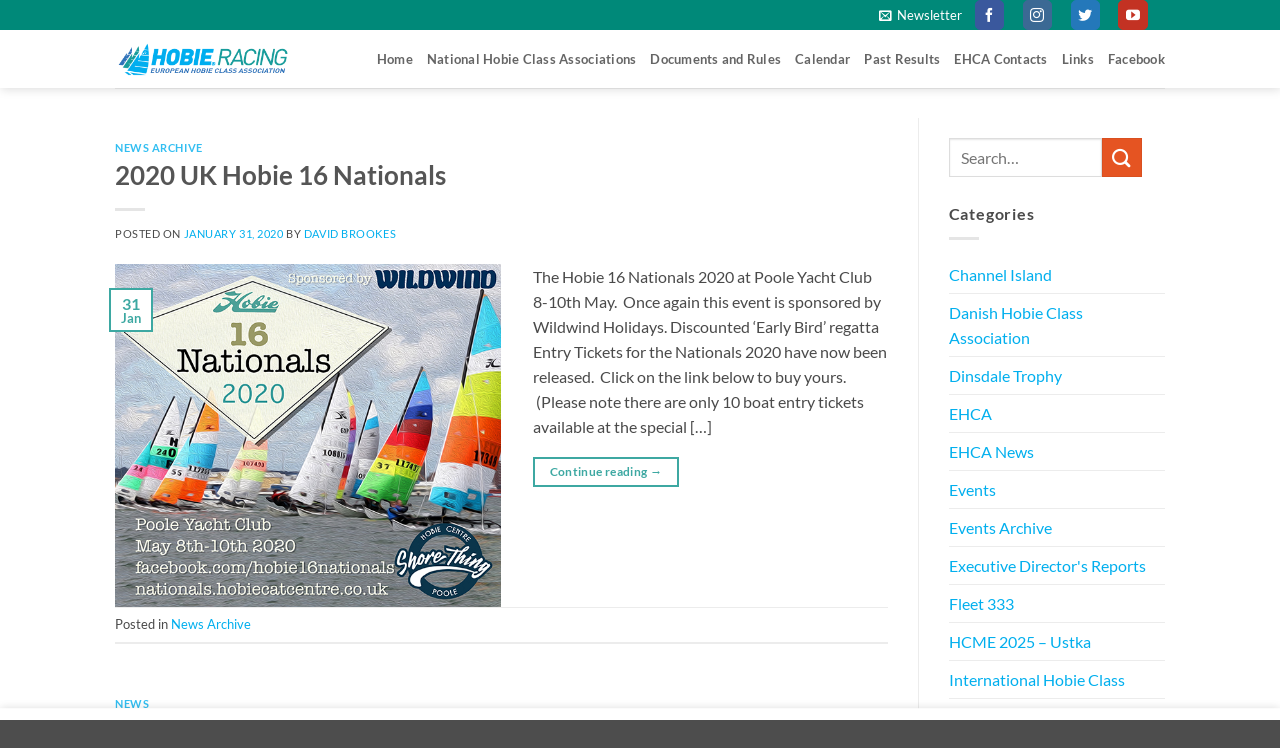

--- FILE ---
content_type: text/html; charset=UTF-8
request_url: https://ehca.hobieclass.com/2020/01/
body_size: 21836
content:
<!DOCTYPE html>
<html dir="ltr" lang="en-GB" prefix="og: https://ogp.me/ns#" class="loading-site no-js">
<head>
	<meta charset="UTF-8" />
	<link rel="profile" href="https://gmpg.org/xfn/11" />
	<link rel="pingback" href="https://ehca.hobieclass.com/xmlrpc.php" />

	<script>(function(html){html.className = html.className.replace(/\bno-js\b/,'js')})(document.documentElement);</script>
<title>January, 2020 - European Hobie Class Association</title>

		<!-- All in One SEO 4.9.3 - aioseo.com -->
	<meta name="robots" content="max-image-preview:large" />
	<link rel="canonical" href="https://ehca.hobieclass.com/2020/01/" />
	<meta name="generator" content="All in One SEO (AIOSEO) 4.9.3" />
		<script type="application/ld+json" class="aioseo-schema">
			{"@context":"https:\/\/schema.org","@graph":[{"@type":"BreadcrumbList","@id":"https:\/\/ehca.hobieclass.com\/2020\/01\/#breadcrumblist","itemListElement":[{"@type":"ListItem","@id":"https:\/\/ehca.hobieclass.com#listItem","position":1,"name":"Home","item":"https:\/\/ehca.hobieclass.com","nextItem":{"@type":"ListItem","@id":"https:\/\/ehca.hobieclass.com\/2020\/#listItem","name":2020}},{"@type":"ListItem","@id":"https:\/\/ehca.hobieclass.com\/2020\/#listItem","position":2,"name":2020,"item":"https:\/\/ehca.hobieclass.com\/2020\/","nextItem":{"@type":"ListItem","@id":"https:\/\/ehca.hobieclass.com\/2020\/01\/#listItem","name":"01"},"previousItem":{"@type":"ListItem","@id":"https:\/\/ehca.hobieclass.com#listItem","name":"Home"}},{"@type":"ListItem","@id":"https:\/\/ehca.hobieclass.com\/2020\/01\/#listItem","position":3,"name":"01","previousItem":{"@type":"ListItem","@id":"https:\/\/ehca.hobieclass.com\/2020\/#listItem","name":2020}}]},{"@type":"CollectionPage","@id":"https:\/\/ehca.hobieclass.com\/2020\/01\/#collectionpage","url":"https:\/\/ehca.hobieclass.com\/2020\/01\/","name":"January, 2020 - European Hobie Class Association","inLanguage":"en-GB","isPartOf":{"@id":"https:\/\/ehca.hobieclass.com\/#website"},"breadcrumb":{"@id":"https:\/\/ehca.hobieclass.com\/2020\/01\/#breadcrumblist"}},{"@type":"Organization","@id":"https:\/\/ehca.hobieclass.com\/#organization","name":"European Hobie Class Association","url":"https:\/\/ehca.hobieclass.com\/","sameAs":["https:\/\/twitter.com\/hobieclass","https:\/\/www.instagram.com\/hobieclass\/","https:\/\/www.youtube.com\/user\/hobieclass\/videos"]},{"@type":"WebSite","@id":"https:\/\/ehca.hobieclass.com\/#website","url":"https:\/\/ehca.hobieclass.com\/","name":"European Hobie Class Association","inLanguage":"en-GB","publisher":{"@id":"https:\/\/ehca.hobieclass.com\/#organization"}}]}
		</script>
		<!-- All in One SEO -->

<meta name="viewport" content="width=device-width, initial-scale=1" /><link rel='dns-prefetch' href='//cdnjs.cloudflare.com' />
<link rel='dns-prefetch' href='//kit.fontawesome.com' />
<link rel='prefetch' href='https://ehca.hobieclass.com/wp-content/themes/flatsome/assets/js/flatsome.js?ver=e2eddd6c228105dac048' />
<link rel='prefetch' href='https://ehca.hobieclass.com/wp-content/themes/flatsome/assets/js/chunk.slider.js?ver=3.20.4' />
<link rel='prefetch' href='https://ehca.hobieclass.com/wp-content/themes/flatsome/assets/js/chunk.popups.js?ver=3.20.4' />
<link rel='prefetch' href='https://ehca.hobieclass.com/wp-content/themes/flatsome/assets/js/chunk.tooltips.js?ver=3.20.4' />
<style id='wp-img-auto-sizes-contain-inline-css' type='text/css'>
img:is([sizes=auto i],[sizes^="auto," i]){contain-intrinsic-size:3000px 1500px}
/*# sourceURL=wp-img-auto-sizes-contain-inline-css */
</style>
<link rel='stylesheet' id='sbi_styles-css' href='https://ehca.hobieclass.com/wp-content/plugins/instagram-feed/css/sbi-styles.min.css?ver=6.10.0' type='text/css' media='all' />
<style id='wp-block-library-inline-css' type='text/css'>
:root{--wp-block-synced-color:#7a00df;--wp-block-synced-color--rgb:122,0,223;--wp-bound-block-color:var(--wp-block-synced-color);--wp-editor-canvas-background:#ddd;--wp-admin-theme-color:#007cba;--wp-admin-theme-color--rgb:0,124,186;--wp-admin-theme-color-darker-10:#006ba1;--wp-admin-theme-color-darker-10--rgb:0,107,160.5;--wp-admin-theme-color-darker-20:#005a87;--wp-admin-theme-color-darker-20--rgb:0,90,135;--wp-admin-border-width-focus:2px}@media (min-resolution:192dpi){:root{--wp-admin-border-width-focus:1.5px}}.wp-element-button{cursor:pointer}:root .has-very-light-gray-background-color{background-color:#eee}:root .has-very-dark-gray-background-color{background-color:#313131}:root .has-very-light-gray-color{color:#eee}:root .has-very-dark-gray-color{color:#313131}:root .has-vivid-green-cyan-to-vivid-cyan-blue-gradient-background{background:linear-gradient(135deg,#00d084,#0693e3)}:root .has-purple-crush-gradient-background{background:linear-gradient(135deg,#34e2e4,#4721fb 50%,#ab1dfe)}:root .has-hazy-dawn-gradient-background{background:linear-gradient(135deg,#faaca8,#dad0ec)}:root .has-subdued-olive-gradient-background{background:linear-gradient(135deg,#fafae1,#67a671)}:root .has-atomic-cream-gradient-background{background:linear-gradient(135deg,#fdd79a,#004a59)}:root .has-nightshade-gradient-background{background:linear-gradient(135deg,#330968,#31cdcf)}:root .has-midnight-gradient-background{background:linear-gradient(135deg,#020381,#2874fc)}:root{--wp--preset--font-size--normal:16px;--wp--preset--font-size--huge:42px}.has-regular-font-size{font-size:1em}.has-larger-font-size{font-size:2.625em}.has-normal-font-size{font-size:var(--wp--preset--font-size--normal)}.has-huge-font-size{font-size:var(--wp--preset--font-size--huge)}.has-text-align-center{text-align:center}.has-text-align-left{text-align:left}.has-text-align-right{text-align:right}.has-fit-text{white-space:nowrap!important}#end-resizable-editor-section{display:none}.aligncenter{clear:both}.items-justified-left{justify-content:flex-start}.items-justified-center{justify-content:center}.items-justified-right{justify-content:flex-end}.items-justified-space-between{justify-content:space-between}.screen-reader-text{border:0;clip-path:inset(50%);height:1px;margin:-1px;overflow:hidden;padding:0;position:absolute;width:1px;word-wrap:normal!important}.screen-reader-text:focus{background-color:#ddd;clip-path:none;color:#444;display:block;font-size:1em;height:auto;left:5px;line-height:normal;padding:15px 23px 14px;text-decoration:none;top:5px;width:auto;z-index:100000}html :where(.has-border-color){border-style:solid}html :where([style*=border-top-color]){border-top-style:solid}html :where([style*=border-right-color]){border-right-style:solid}html :where([style*=border-bottom-color]){border-bottom-style:solid}html :where([style*=border-left-color]){border-left-style:solid}html :where([style*=border-width]){border-style:solid}html :where([style*=border-top-width]){border-top-style:solid}html :where([style*=border-right-width]){border-right-style:solid}html :where([style*=border-bottom-width]){border-bottom-style:solid}html :where([style*=border-left-width]){border-left-style:solid}html :where(img[class*=wp-image-]){height:auto;max-width:100%}:where(figure){margin:0 0 1em}html :where(.is-position-sticky){--wp-admin--admin-bar--position-offset:var(--wp-admin--admin-bar--height,0px)}@media screen and (max-width:600px){html :where(.is-position-sticky){--wp-admin--admin-bar--position-offset:0px}}

/*# sourceURL=wp-block-library-inline-css */
</style><style id='global-styles-inline-css' type='text/css'>
:root{--wp--preset--aspect-ratio--square: 1;--wp--preset--aspect-ratio--4-3: 4/3;--wp--preset--aspect-ratio--3-4: 3/4;--wp--preset--aspect-ratio--3-2: 3/2;--wp--preset--aspect-ratio--2-3: 2/3;--wp--preset--aspect-ratio--16-9: 16/9;--wp--preset--aspect-ratio--9-16: 9/16;--wp--preset--color--black: #000000;--wp--preset--color--cyan-bluish-gray: #abb8c3;--wp--preset--color--white: #ffffff;--wp--preset--color--pale-pink: #f78da7;--wp--preset--color--vivid-red: #cf2e2e;--wp--preset--color--luminous-vivid-orange: #ff6900;--wp--preset--color--luminous-vivid-amber: #fcb900;--wp--preset--color--light-green-cyan: #7bdcb5;--wp--preset--color--vivid-green-cyan: #00d084;--wp--preset--color--pale-cyan-blue: #8ed1fc;--wp--preset--color--vivid-cyan-blue: #0693e3;--wp--preset--color--vivid-purple: #9b51e0;--wp--preset--color--primary: #3da8a2;--wp--preset--color--secondary: #e55422;--wp--preset--color--success: #627D47;--wp--preset--color--alert: #b20000;--wp--preset--gradient--vivid-cyan-blue-to-vivid-purple: linear-gradient(135deg,rgb(6,147,227) 0%,rgb(155,81,224) 100%);--wp--preset--gradient--light-green-cyan-to-vivid-green-cyan: linear-gradient(135deg,rgb(122,220,180) 0%,rgb(0,208,130) 100%);--wp--preset--gradient--luminous-vivid-amber-to-luminous-vivid-orange: linear-gradient(135deg,rgb(252,185,0) 0%,rgb(255,105,0) 100%);--wp--preset--gradient--luminous-vivid-orange-to-vivid-red: linear-gradient(135deg,rgb(255,105,0) 0%,rgb(207,46,46) 100%);--wp--preset--gradient--very-light-gray-to-cyan-bluish-gray: linear-gradient(135deg,rgb(238,238,238) 0%,rgb(169,184,195) 100%);--wp--preset--gradient--cool-to-warm-spectrum: linear-gradient(135deg,rgb(74,234,220) 0%,rgb(151,120,209) 20%,rgb(207,42,186) 40%,rgb(238,44,130) 60%,rgb(251,105,98) 80%,rgb(254,248,76) 100%);--wp--preset--gradient--blush-light-purple: linear-gradient(135deg,rgb(255,206,236) 0%,rgb(152,150,240) 100%);--wp--preset--gradient--blush-bordeaux: linear-gradient(135deg,rgb(254,205,165) 0%,rgb(254,45,45) 50%,rgb(107,0,62) 100%);--wp--preset--gradient--luminous-dusk: linear-gradient(135deg,rgb(255,203,112) 0%,rgb(199,81,192) 50%,rgb(65,88,208) 100%);--wp--preset--gradient--pale-ocean: linear-gradient(135deg,rgb(255,245,203) 0%,rgb(182,227,212) 50%,rgb(51,167,181) 100%);--wp--preset--gradient--electric-grass: linear-gradient(135deg,rgb(202,248,128) 0%,rgb(113,206,126) 100%);--wp--preset--gradient--midnight: linear-gradient(135deg,rgb(2,3,129) 0%,rgb(40,116,252) 100%);--wp--preset--font-size--small: 13px;--wp--preset--font-size--medium: 20px;--wp--preset--font-size--large: 36px;--wp--preset--font-size--x-large: 42px;--wp--preset--spacing--20: 0.44rem;--wp--preset--spacing--30: 0.67rem;--wp--preset--spacing--40: 1rem;--wp--preset--spacing--50: 1.5rem;--wp--preset--spacing--60: 2.25rem;--wp--preset--spacing--70: 3.38rem;--wp--preset--spacing--80: 5.06rem;--wp--preset--shadow--natural: 6px 6px 9px rgba(0, 0, 0, 0.2);--wp--preset--shadow--deep: 12px 12px 50px rgba(0, 0, 0, 0.4);--wp--preset--shadow--sharp: 6px 6px 0px rgba(0, 0, 0, 0.2);--wp--preset--shadow--outlined: 6px 6px 0px -3px rgb(255, 255, 255), 6px 6px rgb(0, 0, 0);--wp--preset--shadow--crisp: 6px 6px 0px rgb(0, 0, 0);}:where(body) { margin: 0; }.wp-site-blocks > .alignleft { float: left; margin-right: 2em; }.wp-site-blocks > .alignright { float: right; margin-left: 2em; }.wp-site-blocks > .aligncenter { justify-content: center; margin-left: auto; margin-right: auto; }:where(.is-layout-flex){gap: 0.5em;}:where(.is-layout-grid){gap: 0.5em;}.is-layout-flow > .alignleft{float: left;margin-inline-start: 0;margin-inline-end: 2em;}.is-layout-flow > .alignright{float: right;margin-inline-start: 2em;margin-inline-end: 0;}.is-layout-flow > .aligncenter{margin-left: auto !important;margin-right: auto !important;}.is-layout-constrained > .alignleft{float: left;margin-inline-start: 0;margin-inline-end: 2em;}.is-layout-constrained > .alignright{float: right;margin-inline-start: 2em;margin-inline-end: 0;}.is-layout-constrained > .aligncenter{margin-left: auto !important;margin-right: auto !important;}.is-layout-constrained > :where(:not(.alignleft):not(.alignright):not(.alignfull)){margin-left: auto !important;margin-right: auto !important;}body .is-layout-flex{display: flex;}.is-layout-flex{flex-wrap: wrap;align-items: center;}.is-layout-flex > :is(*, div){margin: 0;}body .is-layout-grid{display: grid;}.is-layout-grid > :is(*, div){margin: 0;}body{padding-top: 0px;padding-right: 0px;padding-bottom: 0px;padding-left: 0px;}a:where(:not(.wp-element-button)){text-decoration: none;}:root :where(.wp-element-button, .wp-block-button__link){background-color: #32373c;border-width: 0;color: #fff;font-family: inherit;font-size: inherit;font-style: inherit;font-weight: inherit;letter-spacing: inherit;line-height: inherit;padding-top: calc(0.667em + 2px);padding-right: calc(1.333em + 2px);padding-bottom: calc(0.667em + 2px);padding-left: calc(1.333em + 2px);text-decoration: none;text-transform: inherit;}.has-black-color{color: var(--wp--preset--color--black) !important;}.has-cyan-bluish-gray-color{color: var(--wp--preset--color--cyan-bluish-gray) !important;}.has-white-color{color: var(--wp--preset--color--white) !important;}.has-pale-pink-color{color: var(--wp--preset--color--pale-pink) !important;}.has-vivid-red-color{color: var(--wp--preset--color--vivid-red) !important;}.has-luminous-vivid-orange-color{color: var(--wp--preset--color--luminous-vivid-orange) !important;}.has-luminous-vivid-amber-color{color: var(--wp--preset--color--luminous-vivid-amber) !important;}.has-light-green-cyan-color{color: var(--wp--preset--color--light-green-cyan) !important;}.has-vivid-green-cyan-color{color: var(--wp--preset--color--vivid-green-cyan) !important;}.has-pale-cyan-blue-color{color: var(--wp--preset--color--pale-cyan-blue) !important;}.has-vivid-cyan-blue-color{color: var(--wp--preset--color--vivid-cyan-blue) !important;}.has-vivid-purple-color{color: var(--wp--preset--color--vivid-purple) !important;}.has-primary-color{color: var(--wp--preset--color--primary) !important;}.has-secondary-color{color: var(--wp--preset--color--secondary) !important;}.has-success-color{color: var(--wp--preset--color--success) !important;}.has-alert-color{color: var(--wp--preset--color--alert) !important;}.has-black-background-color{background-color: var(--wp--preset--color--black) !important;}.has-cyan-bluish-gray-background-color{background-color: var(--wp--preset--color--cyan-bluish-gray) !important;}.has-white-background-color{background-color: var(--wp--preset--color--white) !important;}.has-pale-pink-background-color{background-color: var(--wp--preset--color--pale-pink) !important;}.has-vivid-red-background-color{background-color: var(--wp--preset--color--vivid-red) !important;}.has-luminous-vivid-orange-background-color{background-color: var(--wp--preset--color--luminous-vivid-orange) !important;}.has-luminous-vivid-amber-background-color{background-color: var(--wp--preset--color--luminous-vivid-amber) !important;}.has-light-green-cyan-background-color{background-color: var(--wp--preset--color--light-green-cyan) !important;}.has-vivid-green-cyan-background-color{background-color: var(--wp--preset--color--vivid-green-cyan) !important;}.has-pale-cyan-blue-background-color{background-color: var(--wp--preset--color--pale-cyan-blue) !important;}.has-vivid-cyan-blue-background-color{background-color: var(--wp--preset--color--vivid-cyan-blue) !important;}.has-vivid-purple-background-color{background-color: var(--wp--preset--color--vivid-purple) !important;}.has-primary-background-color{background-color: var(--wp--preset--color--primary) !important;}.has-secondary-background-color{background-color: var(--wp--preset--color--secondary) !important;}.has-success-background-color{background-color: var(--wp--preset--color--success) !important;}.has-alert-background-color{background-color: var(--wp--preset--color--alert) !important;}.has-black-border-color{border-color: var(--wp--preset--color--black) !important;}.has-cyan-bluish-gray-border-color{border-color: var(--wp--preset--color--cyan-bluish-gray) !important;}.has-white-border-color{border-color: var(--wp--preset--color--white) !important;}.has-pale-pink-border-color{border-color: var(--wp--preset--color--pale-pink) !important;}.has-vivid-red-border-color{border-color: var(--wp--preset--color--vivid-red) !important;}.has-luminous-vivid-orange-border-color{border-color: var(--wp--preset--color--luminous-vivid-orange) !important;}.has-luminous-vivid-amber-border-color{border-color: var(--wp--preset--color--luminous-vivid-amber) !important;}.has-light-green-cyan-border-color{border-color: var(--wp--preset--color--light-green-cyan) !important;}.has-vivid-green-cyan-border-color{border-color: var(--wp--preset--color--vivid-green-cyan) !important;}.has-pale-cyan-blue-border-color{border-color: var(--wp--preset--color--pale-cyan-blue) !important;}.has-vivid-cyan-blue-border-color{border-color: var(--wp--preset--color--vivid-cyan-blue) !important;}.has-vivid-purple-border-color{border-color: var(--wp--preset--color--vivid-purple) !important;}.has-primary-border-color{border-color: var(--wp--preset--color--primary) !important;}.has-secondary-border-color{border-color: var(--wp--preset--color--secondary) !important;}.has-success-border-color{border-color: var(--wp--preset--color--success) !important;}.has-alert-border-color{border-color: var(--wp--preset--color--alert) !important;}.has-vivid-cyan-blue-to-vivid-purple-gradient-background{background: var(--wp--preset--gradient--vivid-cyan-blue-to-vivid-purple) !important;}.has-light-green-cyan-to-vivid-green-cyan-gradient-background{background: var(--wp--preset--gradient--light-green-cyan-to-vivid-green-cyan) !important;}.has-luminous-vivid-amber-to-luminous-vivid-orange-gradient-background{background: var(--wp--preset--gradient--luminous-vivid-amber-to-luminous-vivid-orange) !important;}.has-luminous-vivid-orange-to-vivid-red-gradient-background{background: var(--wp--preset--gradient--luminous-vivid-orange-to-vivid-red) !important;}.has-very-light-gray-to-cyan-bluish-gray-gradient-background{background: var(--wp--preset--gradient--very-light-gray-to-cyan-bluish-gray) !important;}.has-cool-to-warm-spectrum-gradient-background{background: var(--wp--preset--gradient--cool-to-warm-spectrum) !important;}.has-blush-light-purple-gradient-background{background: var(--wp--preset--gradient--blush-light-purple) !important;}.has-blush-bordeaux-gradient-background{background: var(--wp--preset--gradient--blush-bordeaux) !important;}.has-luminous-dusk-gradient-background{background: var(--wp--preset--gradient--luminous-dusk) !important;}.has-pale-ocean-gradient-background{background: var(--wp--preset--gradient--pale-ocean) !important;}.has-electric-grass-gradient-background{background: var(--wp--preset--gradient--electric-grass) !important;}.has-midnight-gradient-background{background: var(--wp--preset--gradient--midnight) !important;}.has-small-font-size{font-size: var(--wp--preset--font-size--small) !important;}.has-medium-font-size{font-size: var(--wp--preset--font-size--medium) !important;}.has-large-font-size{font-size: var(--wp--preset--font-size--large) !important;}.has-x-large-font-size{font-size: var(--wp--preset--font-size--x-large) !important;}
/*# sourceURL=global-styles-inline-css */
</style>

<link rel='stylesheet' id='responsive-lightbox-swipebox-css' href='https://ehca.hobieclass.com/wp-content/plugins/responsive-lightbox/assets/swipebox/swipebox.min.css?ver=1.5.2' type='text/css' media='all' />
<link rel='stylesheet' id='flick-css' href='https://ehca.hobieclass.com/wp-content/plugins/mailchimp/assets/css/flick/flick.css?ver=2.0.1' type='text/css' media='all' />
<link rel='stylesheet' id='mailchimp_sf_main_css-css' href='https://ehca.hobieclass.com/wp-content/plugins/mailchimp/assets/css/frontend.css?ver=2.0.1' type='text/css' media='all' />
<link rel='stylesheet' id='tablepress-default-css' href='https://ehca.hobieclass.com/wp-content/plugins/tablepress/css/build/default.css?ver=3.2.6' type='text/css' media='all' />
<link rel='stylesheet' id='flatsome-main-css' href='https://ehca.hobieclass.com/wp-content/themes/flatsome/assets/css/flatsome.css?ver=3.20.4' type='text/css' media='all' />
<style id='flatsome-main-inline-css' type='text/css'>
@font-face {
				font-family: "fl-icons";
				font-display: block;
				src: url(https://ehca.hobieclass.com/wp-content/themes/flatsome/assets/css/icons/fl-icons.eot?v=3.20.4);
				src:
					url(https://ehca.hobieclass.com/wp-content/themes/flatsome/assets/css/icons/fl-icons.eot#iefix?v=3.20.4) format("embedded-opentype"),
					url(https://ehca.hobieclass.com/wp-content/themes/flatsome/assets/css/icons/fl-icons.woff2?v=3.20.4) format("woff2"),
					url(https://ehca.hobieclass.com/wp-content/themes/flatsome/assets/css/icons/fl-icons.ttf?v=3.20.4) format("truetype"),
					url(https://ehca.hobieclass.com/wp-content/themes/flatsome/assets/css/icons/fl-icons.woff?v=3.20.4) format("woff"),
					url(https://ehca.hobieclass.com/wp-content/themes/flatsome/assets/css/icons/fl-icons.svg?v=3.20.4#fl-icons) format("svg");
			}
/*# sourceURL=flatsome-main-inline-css */
</style>
<link rel='stylesheet' id='flatsome-style-css' href='https://ehca.hobieclass.com/wp-content/themes/hobieclass/style.css?ver=3.0' type='text/css' media='all' />
<script type="text/javascript" src="https://ehca.hobieclass.com/wp-includes/js/jquery/jquery.min.js?ver=3.7.1" id="jquery-core-js"></script>
<script type="text/javascript" src="https://ehca.hobieclass.com/wp-includes/js/jquery/jquery-migrate.min.js?ver=3.4.1" id="jquery-migrate-js"></script>
<script type="text/javascript" src="https://ehca.hobieclass.com/wp-content/plugins/responsive-lightbox/assets/dompurify/purify.min.js?ver=3.3.1" id="dompurify-js"></script>
<script type="text/javascript" id="responsive-lightbox-sanitizer-js-before">
/* <![CDATA[ */
window.RLG = window.RLG || {}; window.RLG.sanitizeAllowedHosts = ["youtube.com","www.youtube.com","youtu.be","vimeo.com","player.vimeo.com"];
//# sourceURL=responsive-lightbox-sanitizer-js-before
/* ]]> */
</script>
<script type="text/javascript" src="https://ehca.hobieclass.com/wp-content/plugins/responsive-lightbox/js/sanitizer.js?ver=2.6.1" id="responsive-lightbox-sanitizer-js"></script>
<script type="text/javascript" src="https://ehca.hobieclass.com/wp-content/plugins/responsive-lightbox/assets/swipebox/jquery.swipebox.min.js?ver=1.5.2" id="responsive-lightbox-swipebox-js"></script>
<script type="text/javascript" src="https://ehca.hobieclass.com/wp-includes/js/underscore.min.js?ver=1.13.7" id="underscore-js"></script>
<script type="text/javascript" src="https://ehca.hobieclass.com/wp-content/plugins/responsive-lightbox/assets/infinitescroll/infinite-scroll.pkgd.min.js?ver=4.0.1" id="responsive-lightbox-infinite-scroll-js"></script>
<script type="text/javascript" id="responsive-lightbox-js-before">
/* <![CDATA[ */
var rlArgs = {"script":"swipebox","selector":"lightbox","customEvents":"","activeGalleries":true,"animation":true,"hideCloseButtonOnMobile":false,"removeBarsOnMobile":false,"hideBars":true,"hideBarsDelay":5000,"videoMaxWidth":1080,"useSVG":true,"loopAtEnd":false,"woocommerce_gallery":false,"ajaxurl":"https:\/\/ehca.hobieclass.com\/wp-admin\/admin-ajax.php","nonce":"882a1c9743","preview":false,"postId":431,"scriptExtension":false};

//# sourceURL=responsive-lightbox-js-before
/* ]]> */
</script>
<script type="text/javascript" src="https://ehca.hobieclass.com/wp-content/plugins/responsive-lightbox/js/front.js?ver=2.6.1" id="responsive-lightbox-js"></script>
<script type="text/javascript" id="my_loadmore-js-extra">
/* <![CDATA[ */
var misha_loadmore_params = {"ajaxurl":"https://ehca.hobieclass.com/wp-admin/admin-ajax.php","posts":"{\"year\":2020,\"monthnum\":1,\"error\":\"\",\"m\":\"\",\"p\":0,\"post_parent\":\"\",\"subpost\":\"\",\"subpost_id\":\"\",\"attachment\":\"\",\"attachment_id\":0,\"name\":\"\",\"pagename\":\"\",\"page_id\":0,\"second\":\"\",\"minute\":\"\",\"hour\":\"\",\"day\":0,\"w\":0,\"category_name\":\"\",\"tag\":\"\",\"cat\":\"\",\"tag_id\":\"\",\"author\":\"\",\"author_name\":\"\",\"feed\":\"\",\"tb\":\"\",\"paged\":0,\"meta_key\":\"\",\"meta_value\":\"\",\"preview\":\"\",\"s\":\"\",\"sentence\":\"\",\"title\":\"\",\"fields\":\"all\",\"menu_order\":\"\",\"embed\":\"\",\"category__in\":[],\"category__not_in\":[],\"category__and\":[],\"post__in\":[],\"post__not_in\":[],\"post_name__in\":[],\"tag__in\":[],\"tag__not_in\":[],\"tag__and\":[],\"tag_slug__in\":[],\"tag_slug__and\":[],\"post_parent__in\":[],\"post_parent__not_in\":[],\"author__in\":[],\"author__not_in\":[],\"search_columns\":[],\"ignore_sticky_posts\":false,\"suppress_filters\":false,\"cache_results\":true,\"update_post_term_cache\":true,\"update_menu_item_cache\":false,\"lazy_load_term_meta\":true,\"update_post_meta_cache\":true,\"post_type\":\"\",\"posts_per_page\":10,\"nopaging\":false,\"comments_per_page\":\"50\",\"no_found_rows\":false,\"order\":\"DESC\"}","current_page":"1","max_page":"1"};
//# sourceURL=my_loadmore-js-extra
/* ]]> */
</script>
<script type="text/javascript" src="https://ehca.hobieclass.com/wp-content/themes/hobieclass/incl/js/myloadmore.js?ver=656687a88c3bc985f495c138c32e652c" id="my_loadmore-js"></script>
<link rel="https://api.w.org/" href="https://ehca.hobieclass.com/wp-json/" /><script type="text/javascript">
(function(url){
	if(/(?:Chrome\/26\.0\.1410\.63 Safari\/537\.31|WordfenceTestMonBot)/.test(navigator.userAgent)){ return; }
	var addEvent = function(evt, handler) {
		if (window.addEventListener) {
			document.addEventListener(evt, handler, false);
		} else if (window.attachEvent) {
			document.attachEvent('on' + evt, handler);
		}
	};
	var removeEvent = function(evt, handler) {
		if (window.removeEventListener) {
			document.removeEventListener(evt, handler, false);
		} else if (window.detachEvent) {
			document.detachEvent('on' + evt, handler);
		}
	};
	var evts = 'contextmenu dblclick drag dragend dragenter dragleave dragover dragstart drop keydown keypress keyup mousedown mousemove mouseout mouseover mouseup mousewheel scroll'.split(' ');
	var logHuman = function() {
		if (window.wfLogHumanRan) { return; }
		window.wfLogHumanRan = true;
		var wfscr = document.createElement('script');
		wfscr.type = 'text/javascript';
		wfscr.async = true;
		wfscr.src = url + '&r=' + Math.random();
		(document.getElementsByTagName('head')[0]||document.getElementsByTagName('body')[0]).appendChild(wfscr);
		for (var i = 0; i < evts.length; i++) {
			removeEvent(evts[i], logHuman);
		}
	};
	for (var i = 0; i < evts.length; i++) {
		addEvent(evts[i], logHuman);
	}
})('//ehca.hobieclass.com/?wordfence_lh=1&hid=05FA328FCFE7590375C9F5F31DC1EB4B');
</script><noscript><style>.lazyload[data-src]{display:none !important;}</style></noscript><style>.lazyload{background-image:none !important;}.lazyload:before{background-image:none !important;}</style><link rel="icon" href="https://ehca.hobieclass.com/wp-content/uploads/sites/10/2021/07/ico_favicon-150x150.png" sizes="32x32" />
<link rel="icon" href="https://ehca.hobieclass.com/wp-content/uploads/sites/10/2021/07/ico_favicon-300x300.png" sizes="192x192" />
<link rel="apple-touch-icon" href="https://ehca.hobieclass.com/wp-content/uploads/sites/10/2021/07/ico_favicon-300x300.png" />
<meta name="msapplication-TileImage" content="https://ehca.hobieclass.com/wp-content/uploads/sites/10/2021/07/ico_favicon-300x300.png" />
<style id="custom-css" type="text/css">:root {--primary-color: #3da8a2;--fs-color-primary: #3da8a2;--fs-color-secondary: #e55422;--fs-color-success: #627D47;--fs-color-alert: #b20000;--fs-color-base: #4a4a4a;--fs-experimental-link-color: #01afee;--fs-experimental-link-color-hover: #3da8a2;}.tooltipster-base {--tooltip-color: #fff;--tooltip-bg-color: #000;}.off-canvas-right .mfp-content, .off-canvas-left .mfp-content {--drawer-width: 300px;}.header-main{height: 58px}#logo img{max-height: 58px}#logo{width:176px;}.header-bottom{min-height: 10px}.header-top{min-height: 30px}.transparent .header-main{height: 65px}.transparent #logo img{max-height: 65px}.has-transparent + .page-title:first-of-type,.has-transparent + #main > .page-title,.has-transparent + #main > div > .page-title,.has-transparent + #main .page-header-wrapper:first-of-type .page-title{padding-top: 95px;}.header.show-on-scroll,.stuck .header-main{height:45px!important}.stuck #logo img{max-height: 45px!important}.header-bg-color {background-color: rgba(255,255,255,0.9)}.header-bottom {background-color: #f1f1f1}.header-main .nav > li > a{line-height: 16px }.stuck .header-main .nav > li > a{line-height: 8px }@media (max-width: 549px) {.header-main{height: 70px}#logo img{max-height: 70px}}.nav-dropdown{font-size:100%}.header-top{background-color:#008979!important;}@media screen and (max-width: 549px){body{font-size: 100%;}}body{font-family: Lato, sans-serif;}body {font-weight: 400;font-style: normal;}.nav > li > a {font-family: Lato, sans-serif;}.mobile-sidebar-levels-2 .nav > li > ul > li > a {font-family: Lato, sans-serif;}.nav > li > a,.mobile-sidebar-levels-2 .nav > li > ul > li > a {font-weight: 700;font-style: normal;}h1,h2,h3,h4,h5,h6,.heading-font, .off-canvas-center .nav-sidebar.nav-vertical > li > a{font-family: Lato, sans-serif;}h1,h2,h3,h4,h5,h6,.heading-font,.banner h1,.banner h2 {font-weight: 700;font-style: normal;}.alt-font{font-family: "Dancing Script", sans-serif;}.alt-font {font-weight: 400!important;font-style: normal!important;}button,.button{text-transform: none;}.nav > li > a, .links > li > a{text-transform: none;}.section-title span{text-transform: none;}h3.widget-title,span.widget-title{text-transform: none;}.header:not(.transparent) .top-bar-nav > li > a {color: #ffffff;}.nav-vertical-fly-out > li + li {border-top-width: 1px; border-top-style: solid;}/* Custom CSS */a[href^="http://ehca.hc.test"]:after,a[href^="http://ehca.hc.test"]:after,a[href^="https://ehca.hobieclass.com"]:after,a[href^="https://ehca.hobieclass.com"]:after{content: '';margin: 0;}.label-new.menu-item > a:after{content:"New";}.label-hot.menu-item > a:after{content:"Hot";}.label-sale.menu-item > a:after{content:"Sale";}.label-popular.menu-item > a:after{content:"Popular";}</style><style id="kirki-inline-styles">/* latin-ext */
@font-face {
  font-family: 'Lato';
  font-style: normal;
  font-weight: 400;
  font-display: swap;
  src: url(https://ehca.hobieclass.com/wp-content/fonts/lato/S6uyw4BMUTPHjxAwXjeu.woff2) format('woff2');
  unicode-range: U+0100-02BA, U+02BD-02C5, U+02C7-02CC, U+02CE-02D7, U+02DD-02FF, U+0304, U+0308, U+0329, U+1D00-1DBF, U+1E00-1E9F, U+1EF2-1EFF, U+2020, U+20A0-20AB, U+20AD-20C0, U+2113, U+2C60-2C7F, U+A720-A7FF;
}
/* latin */
@font-face {
  font-family: 'Lato';
  font-style: normal;
  font-weight: 400;
  font-display: swap;
  src: url(https://ehca.hobieclass.com/wp-content/fonts/lato/S6uyw4BMUTPHjx4wXg.woff2) format('woff2');
  unicode-range: U+0000-00FF, U+0131, U+0152-0153, U+02BB-02BC, U+02C6, U+02DA, U+02DC, U+0304, U+0308, U+0329, U+2000-206F, U+20AC, U+2122, U+2191, U+2193, U+2212, U+2215, U+FEFF, U+FFFD;
}
/* latin-ext */
@font-face {
  font-family: 'Lato';
  font-style: normal;
  font-weight: 700;
  font-display: swap;
  src: url(https://ehca.hobieclass.com/wp-content/fonts/lato/S6u9w4BMUTPHh6UVSwaPGR_p.woff2) format('woff2');
  unicode-range: U+0100-02BA, U+02BD-02C5, U+02C7-02CC, U+02CE-02D7, U+02DD-02FF, U+0304, U+0308, U+0329, U+1D00-1DBF, U+1E00-1E9F, U+1EF2-1EFF, U+2020, U+20A0-20AB, U+20AD-20C0, U+2113, U+2C60-2C7F, U+A720-A7FF;
}
/* latin */
@font-face {
  font-family: 'Lato';
  font-style: normal;
  font-weight: 700;
  font-display: swap;
  src: url(https://ehca.hobieclass.com/wp-content/fonts/lato/S6u9w4BMUTPHh6UVSwiPGQ.woff2) format('woff2');
  unicode-range: U+0000-00FF, U+0131, U+0152-0153, U+02BB-02BC, U+02C6, U+02DA, U+02DC, U+0304, U+0308, U+0329, U+2000-206F, U+20AC, U+2122, U+2191, U+2193, U+2212, U+2215, U+FEFF, U+FFFD;
}/* vietnamese */
@font-face {
  font-family: 'Dancing Script';
  font-style: normal;
  font-weight: 400;
  font-display: swap;
  src: url(https://ehca.hobieclass.com/wp-content/fonts/dancing-script/If2cXTr6YS-zF4S-kcSWSVi_sxjsohD9F50Ruu7BMSo3Rep8ltA.woff2) format('woff2');
  unicode-range: U+0102-0103, U+0110-0111, U+0128-0129, U+0168-0169, U+01A0-01A1, U+01AF-01B0, U+0300-0301, U+0303-0304, U+0308-0309, U+0323, U+0329, U+1EA0-1EF9, U+20AB;
}
/* latin-ext */
@font-face {
  font-family: 'Dancing Script';
  font-style: normal;
  font-weight: 400;
  font-display: swap;
  src: url(https://ehca.hobieclass.com/wp-content/fonts/dancing-script/If2cXTr6YS-zF4S-kcSWSVi_sxjsohD9F50Ruu7BMSo3ROp8ltA.woff2) format('woff2');
  unicode-range: U+0100-02BA, U+02BD-02C5, U+02C7-02CC, U+02CE-02D7, U+02DD-02FF, U+0304, U+0308, U+0329, U+1D00-1DBF, U+1E00-1E9F, U+1EF2-1EFF, U+2020, U+20A0-20AB, U+20AD-20C0, U+2113, U+2C60-2C7F, U+A720-A7FF;
}
/* latin */
@font-face {
  font-family: 'Dancing Script';
  font-style: normal;
  font-weight: 400;
  font-display: swap;
  src: url(https://ehca.hobieclass.com/wp-content/fonts/dancing-script/If2cXTr6YS-zF4S-kcSWSVi_sxjsohD9F50Ruu7BMSo3Sup8.woff2) format('woff2');
  unicode-range: U+0000-00FF, U+0131, U+0152-0153, U+02BB-02BC, U+02C6, U+02DA, U+02DC, U+0304, U+0308, U+0329, U+2000-206F, U+20AC, U+2122, U+2191, U+2193, U+2212, U+2215, U+FEFF, U+FFFD;
}</style></head>

<body data-rsssl=1 class="archive date wp-theme-flatsome wp-child-theme-hobieclass header-shadow lightbox nav-dropdown-has-arrow nav-dropdown-has-shadow nav-dropdown-has-border parallax-mobile">


<a class="skip-link screen-reader-text" href="#main">Skip to content</a>

<div id="wrapper">

	
	<header id="header" class="header has-sticky sticky-jump">
		<div class="header-wrapper">
			<div id="top-bar" class="header-top hide-for-sticky nav-dark hide-for-medium">
    <div class="flex-row container">
      <div class="flex-col hide-for-medium flex-left">
          <ul class="nav nav-left medium-nav-center nav-small  nav-divided">
                        </ul>
      </div>

      <div class="flex-col hide-for-medium flex-center">
          <ul class="nav nav-center nav-small  nav-divided">
                        </ul>
      </div>

      <div class="flex-col hide-for-medium flex-right">
         <ul class="nav top-bar-nav nav-right nav-small  nav-divided">
              <li class="header-newsletter-item has-icon">

<a href="#header-newsletter-signup" class="tooltip is-small" role="button" title="Sign up for Newsletter" aria-label="Newsletter" aria-expanded="false" aria-haspopup="dialog" aria-controls="header-newsletter-signup" data-flatsome-role-button>

      <i class="icon-envelop" aria-hidden="true"></i>  
      <span class="header-newsletter-title hide-for-medium">
      Newsletter    </span>
  </a>
	<div id="header-newsletter-signup"
	     class="lightbox-by-id lightbox-content mfp-hide lightbox-white "
	     style="max-width:700px ;padding:0px">
		
	<section class="section" id="section_1505491089">
		<div class="section-bg fill" >
									
			
	<div class="is-border"
		style="border-color:rgb(215, 215, 215);border-width:1px 0px 1px 0px;">
	</div>

		</div>

		

		<div class="section-content relative">
			

<div class="row row-large align-middle"  id="row-818453489">


	<div id="col-1889789310" class="col medium-6 small-12 large-6"  >
				<div class="col-inner"  >
			
			

	<div class="img has-hover x md-x lg-x y md-y lg-y" id="image_1645617373">
								<div class="img-inner dark" >
			<img width="931" height="1024" src="[data-uri]" class="attachment-large size-large lazyload" alt="" decoding="async"   data-src="https://ehca.hobieclass.com/wp-content/uploads/sites/10/2020/10/email_signup3-931x1024.jpg" data-srcset="https://ehca.hobieclass.com/wp-content/uploads/sites/10/2020/10/email_signup3-931x1024.jpg 931w, https://ehca.hobieclass.com/wp-content/uploads/sites/10/2020/10/email_signup3-273x300.jpg 273w, https://ehca.hobieclass.com/wp-content/uploads/sites/10/2020/10/email_signup3-768x845.jpg 768w, https://ehca.hobieclass.com/wp-content/uploads/sites/10/2020/10/email_signup3-320x352.jpg 320w, https://ehca.hobieclass.com/wp-content/uploads/sites/10/2020/10/email_signup3.jpg 1060w" data-sizes="auto" data-eio-rwidth="931" data-eio-rheight="1024" /><noscript><img width="931" height="1024" src="https://ehca.hobieclass.com/wp-content/uploads/sites/10/2020/10/email_signup3-931x1024.jpg" class="attachment-large size-large" alt="" decoding="async" srcset="https://ehca.hobieclass.com/wp-content/uploads/sites/10/2020/10/email_signup3-931x1024.jpg 931w, https://ehca.hobieclass.com/wp-content/uploads/sites/10/2020/10/email_signup3-273x300.jpg 273w, https://ehca.hobieclass.com/wp-content/uploads/sites/10/2020/10/email_signup3-768x845.jpg 768w, https://ehca.hobieclass.com/wp-content/uploads/sites/10/2020/10/email_signup3-320x352.jpg 320w, https://ehca.hobieclass.com/wp-content/uploads/sites/10/2020/10/email_signup3.jpg 1060w" sizes="(max-width: 931px) 100vw, 931px" data-eio="l" /></noscript>						
					</div>
								
<style>
#image_1645617373 {
  width: 100%;
}
</style>
	</div>
	


		</div>
					</div>

	

	<div id="col-1704034746" class="col medium-6 small-12 large-6"  >
				<div class="col-inner text-left"  >
			
			

<h2 class="uppercase">Join Our Mailing List</h2>
<p>Sign up for our mailing list to receive the monthly IHCA Newsletter and stay up to date with everything happening on the global Hobie Racing scene.</p>
<p><div class="mc_container"><div class="mc_custom_border_hdr">Sign up for hobieclass.com - Newsletter Sign Up.</div><!-- /mc_custom_border_hdr -->
<div id="mc_signup_8f20a402c0_1">
	<form method="post" action="#mc_signup_8f20a402c0_1" id="mc_signup_form_8f20a402c0_1" class="mc_signup_form">
		<input type="hidden" class="mc_submit_type" name="mc_submit_type" value="html" />
		<input type="hidden" name="mcsf_action" value="mc_submit_signup_form" />
		<input type="hidden" id="_mc_submit_signup_form_nonce" name="_mc_submit_signup_form_nonce" value="693136c965" />
	
	<div class="mc_form_inside">

		<div class="mc_message_wrapper">
					</div><!-- /mc_message_wrapper -->

		
<div class="mc_merge_var">
		<label for="mc_mv_EMAIL_2" class="mc_var_label mc_header mc_header_email">Email Address<span class="mc_required">*</span></label>
	<input type="text" size="18" placeholder="" name="mc_mv_EMAIL" id="mc_mv_EMAIL_2" class="mc_input"/>
</div><!-- /mc_merge_var -->
<div class="mc_merge_var">
		<label for="mc_mv_FNAME_3" class="mc_var_label mc_header mc_header_text">First Name</label>
	<input type="text" size="18" placeholder="" name="mc_mv_FNAME" id="mc_mv_FNAME_3" class="mc_input"/>
</div><!-- /mc_merge_var -->
<div class="mc_merge_var">
		<label for="mc_mv_LNAME_4" class="mc_var_label mc_header mc_header_text">Last Name</label>
	<input type="text" size="18" placeholder="" name="mc_mv_LNAME" id="mc_mv_LNAME_4" class="mc_input"/>
</div><!-- /mc_merge_var -->			<div class="mc-indicates-required">
				* = required field			</div><!-- /mc-indicates-required -->
					<div class="mergeRow">
			<label class="mc_email_format">Preferred Format</label>
			<div class="field-group groups mc_email_options">
				<ul class="mc_list">
					<li><input type="radio" name="email_type" id="email_type_html_8f20a402c0_1" value="html" checked="checked"><label for="email_type_html_8f20a402c0_1" class="mc_email_type">HTML</label></li>
					<li><input type="radio" name="email_type" id="email_type_text_8f20a402c0_1" value="text"><label for="email_type_text_8f20a402c0_1" class="mc_email_type">Text</label></li>
				</ul>
			</div>
		</div>

				<div style="display: none; !important">
		<label for="mailchimp_sf_alt_email">Alternative Email:</label>
		<input type="text" name="mailchimp_sf_alt_email" autocomplete="off"/>
	</div>
	<input type="hidden" class="mailchimp_sf_no_js" name="mailchimp_sf_no_js" value="1" />
	
		<div class="mc_signup_submit">
			<input type="submit" name="mc_signup_submit" class="mc_signup_submit_button" id="mc_signup_submit_8f20a402c0_1" value="Subscribe" class="button" />
		</div><!-- /mc_signup_submit -->

		
	</div><!-- /mc_form_inside -->
	</form><!-- /mc_signup_form -->
</div><!-- /mc_signup_container -->
	</div></p>

		</div>
					</div>

	

</div>

		</div>

		
<style>
#section_1505491089 {
  padding-top: 60px;
  padding-bottom: 60px;
  background-color: rgb(234, 234, 234);
}
</style>
	</section>
		</div>
			<script>
			// Auto open lightboxes
			jQuery(document).ready(function ($) {
				/* global flatsomeVars */
				'use strict'
				var cookieId = 'lightbox_header-newsletter-signup'
				var cookieValue = 'opened_1'
				var timer = parseInt('17500', 10)

				// Auto open lightbox
				
				// Run lightbox if no cookie is set
				if (Flatsome.Cookies.get(cookieId) !== cookieValue) {

					// Ensure closing off canvas
					setTimeout(function () {
						if (jQuery.fn.magnificPopup) jQuery.magnificPopup.close()
					}, timer - 350)

					// Open lightbox
					setTimeout(function () {
						$.loadMagnificPopup().then(function() {
							$.magnificPopup.open({
								midClick: true,
								removalDelay: 300,
								// closeBtnInside: flatsomeVars.lightbox.close_btn_inside,
								// closeMarkup: flatsomeVars.lightbox.close_markup,
								items: {
									src: '#header-newsletter-signup',
									type: 'inline'
								}
							})
						})
					}, timer)

					Flatsome.Cookies.set(cookieId, cookieValue, { expires: 365 })
				}
			})
		</script>
	
	</li>
<li class="html header-social-icons ml-0">
	<div class="social-icons follow-icons" ><a href="https://www.facebook.com/ihca.class/" target="_blank" data-label="Facebook" class="icon primary button round tooltip facebook" title="Follow on Facebook" aria-label="Follow on Facebook" rel="noopener nofollow"><i class="icon-facebook" aria-hidden="true"></i></a><a href="https://www.instagram.com/hobieclass/" target="_blank" data-label="Instagram" class="icon primary button round tooltip instagram" title="Follow on Instagram" aria-label="Follow on Instagram" rel="noopener nofollow"><i class="icon-instagram" aria-hidden="true"></i></a><a href="https://twitter.com/hobieclass" data-label="Twitter" target="_blank" class="icon primary button round tooltip twitter" title="Follow on Twitter" aria-label="Follow on Twitter" rel="noopener nofollow"><i class="icon-twitter" aria-hidden="true"></i></a><a href="https://www.youtube.com/user/hobieclass/videos" data-label="YouTube" target="_blank" class="icon primary button round tooltip youtube" title="Follow on YouTube" aria-label="Follow on YouTube" rel="noopener nofollow"><i class="icon-youtube" aria-hidden="true"></i></a></div></li>
          </ul>
      </div>

      
    </div>
</div>
<div id="masthead" class="header-main ">
      <div class="header-inner flex-row container logo-left medium-logo-center" role="navigation">

          <!-- Logo -->
          <div id="logo" class="flex-col logo">
            <!-- Header logo -->

<a href="https://ehca.hobieclass.com/" title="European Hobie Class Association" rel="home" >
    <img width="176" height="58" src="[data-uri]" class="header_logo header-logo lazyload" alt="European Hobie Class Association" data-src="https://ehca.hobieclass.com/wp-content/uploads/sites/10/2019/07/EHCA-new2015-WEB.png" decoding="async" data-eio-rwidth="300" data-eio-rheight="62" /><noscript><img width="176" height="58" src="https://ehca.hobieclass.com/wp-content/uploads/sites/10/2019/07/EHCA-new2015-WEB.png" class="header_logo header-logo" alt="European Hobie Class Association" data-eio="l" /></noscript><img width="176" height="58" src="[data-uri]" class="header-logo-dark lazyload" alt="European Hobie Class Association" data-src="https://hobieclass.com/wp-content/uploads/2015/05/ihca_logo_lrg.png" decoding="async" data-eio-rwidth="176" data-eio-rheight="58" /><noscript><img width="176" height="58" src="https://hobieclass.com/wp-content/uploads/2015/05/ihca_logo_lrg.png" class="header-logo-dark" alt="European Hobie Class Association" data-eio="l" /></noscript></a>
          </div>

          <!-- Mobile Left Elements -->
          <div class="flex-col show-for-medium flex-left">
            <ul class="mobile-nav nav nav-left ">
              <li class="nav-icon has-icon">
			<a href="#" class="is-small" data-open="#main-menu" data-pos="center" data-bg="main-menu-overlay" role="button" aria-label="Menu" aria-controls="main-menu" aria-expanded="false" aria-haspopup="dialog" data-flatsome-role-button>
			<i class="icon-menu" aria-hidden="true"></i>					</a>
	</li>
            </ul>
          </div>

          <!-- Left Elements -->
          <div class="flex-col hide-for-medium flex-left
            flex-grow">
            <ul class="header-nav header-nav-main nav nav-left  nav-uppercase" >
                          </ul>
          </div>

          <!-- Right Elements -->
          <div class="flex-col hide-for-medium flex-right">
            <ul class="header-nav header-nav-main nav nav-right  nav-uppercase">
              <li id="menu-item-124" class="menu-item menu-item-type-custom menu-item-object-custom menu-item-home menu-item-124 menu-item-design-default"><a href="https://ehca.hobieclass.com/" class="nav-top-link">Home</a></li>
<li id="menu-item-104" class="menu-item menu-item-type-post_type menu-item-object-page menu-item-104 menu-item-design-default"><a href="https://ehca.hobieclass.com/national-hobie-class-associations/" class="nav-top-link">National Hobie Class Associations</a></li>
<li id="menu-item-113" class="menu-item menu-item-type-post_type menu-item-object-page menu-item-113 menu-item-design-default"><a href="https://ehca.hobieclass.com/documents-and-rules/" class="nav-top-link">Documents and Rules</a></li>
<li id="menu-item-233" class="menu-item menu-item-type-post_type menu-item-object-page menu-item-233 menu-item-design-default"><a href="https://ehca.hobieclass.com/calendar/" class="nav-top-link">Calendar</a></li>
<li id="menu-item-972" class="menu-item menu-item-type-post_type menu-item-object-page menu-item-972 menu-item-design-default"><a href="https://ehca.hobieclass.com/past-results/" class="nav-top-link">Past Results</a></li>
<li id="menu-item-144" class="menu-item menu-item-type-post_type menu-item-object-page menu-item-144 menu-item-design-default"><a href="https://ehca.hobieclass.com/ehca-contacts/" class="nav-top-link">EHCA Contacts</a></li>
<li id="menu-item-116" class="menu-item menu-item-type-post_type menu-item-object-page menu-item-116 menu-item-design-default"><a href="https://ehca.hobieclass.com/links/" class="nav-top-link">Links</a></li>
<li id="menu-item-160" class="menu-item menu-item-type-custom menu-item-object-custom menu-item-160 menu-item-design-default"><a href="https://www.facebook.com/European-Hobie-Class-Association-122408581105703/" class="nav-top-link">Facebook</a></li>
            </ul>
          </div>

          <!-- Mobile Right Elements -->
          <div class="flex-col show-for-medium flex-right">
            <ul class="mobile-nav nav nav-right ">
                          </ul>
          </div>

      </div>

            <div class="container"><div class="top-divider full-width"></div></div>
      </div>

<div class="header-bg-container fill"><div class="header-bg-image fill"></div><div class="header-bg-color fill"></div></div>		</div>
	</header>

	
	<main id="main" class="">

<div id="content" class="blog-wrapper blog-archive page-wrapper">
		

<div class="row row-large row-divided ">

	<div class="large-9 col">
		<div id="post-list">


<article id="post-431" class="post-431 post type-post status-publish format-standard has-post-thumbnail hentry category-news-archive">
	<div class="article-inner ">

		<header class="entry-header">
	  	<div class="entry-header-text text-left">
			   	<h6 class="entry-category is-xsmall"><a href="https://ehca.hobieclass.com/category/news-archive/" rel="category tag">News Archive</a></h6><h2 class="entry-title"><a href="https://ehca.hobieclass.com/2020/01/31/2020-uk-hobie-16-nationals/" rel="bookmark" class="plain">2020 UK Hobie 16 Nationals</a></h2><div class="entry-divider is-divider small"></div>
	<div class="entry-meta uppercase is-xsmall">
		<span class="posted-on">Posted on <a href="https://ehca.hobieclass.com/2020/01/31/2020-uk-hobie-16-nationals/" rel="bookmark"><time class="entry-date published" datetime="2020-01-31T23:24:07+00:00">January 31, 2020</time><time class="updated" datetime="2021-02-10T01:47:53+00:00">February 10, 2021</time></a></span> <span class="byline">by <span class="meta-author vcard"><a class="url fn n" href="https://ehca.hobieclass.com/author/davidbrookes/">David Brookes</a></span></span>	</div>
			</div>
		</header>
				<div class="entry-image-float">
	 		<a href="https://ehca.hobieclass.com/2020/01/31/2020-uk-hobie-16-nationals/">
    <img width="600" height="533" src="[data-uri]" class="attachment-large size-large wp-post-image lazyload" alt="" decoding="async"   data-src="https://ehca.hobieclass.com/wp-content/uploads/sites/10/2020/01/UK-Nats-20.jpg" data-srcset="https://ehca.hobieclass.com/wp-content/uploads/sites/10/2020/01/UK-Nats-20.jpg 600w, https://ehca.hobieclass.com/wp-content/uploads/sites/10/2020/01/UK-Nats-20-300x267.jpg 300w" data-sizes="auto" data-eio-rwidth="600" data-eio-rheight="533" /><noscript><img width="600" height="533" src="https://ehca.hobieclass.com/wp-content/uploads/sites/10/2020/01/UK-Nats-20.jpg" class="attachment-large size-large wp-post-image" alt="" decoding="async" srcset="https://ehca.hobieclass.com/wp-content/uploads/sites/10/2020/01/UK-Nats-20.jpg 600w, https://ehca.hobieclass.com/wp-content/uploads/sites/10/2020/01/UK-Nats-20-300x267.jpg 300w" sizes="(max-width: 600px) 100vw, 600px" data-eio="l" /></noscript></a>
			<div class="badge absolute top post-date badge-outline">
	<div class="badge-inner">
		<span class="post-date-day">31</span><br>
		<span class="post-date-month is-small">Jan</span>
	</div>
</div>
	 	</div>
 				<div class="entry-content">
		<div class="entry-summary">
		<p>The Hobie 16 Nationals 2020 at Poole Yacht Club 8-10th May.  Once again this event is sponsored by Wildwind Holidays. Discounted ‘Early Bird’ regatta Entry Tickets for the Nationals 2020 have now been released.  Click on the link below to buy yours.  (Please note there are only 10 boat entry tickets available at the special [&#8230;]
		<div class="text-left">
			<a class="more-link button primary is-outline is-smaller" href="https://ehca.hobieclass.com/2020/01/31/2020-uk-hobie-16-nationals/">Continue reading <span class="meta-nav">&rarr;</span></a>
		</div>
	</div>
	
</div>
		<div class="clearfix"></div>
		<footer class="entry-meta clearfix">
					<span class="cat-links">
			Posted in <a href="https://ehca.hobieclass.com/category/news-archive/" rel="category tag">News Archive</a>		</span>

			
	</footer>
	</div>
</article>


<article id="post-429" class="post-429 post type-post status-publish format-standard has-post-thumbnail hentry category-news">
	<div class="article-inner ">

		<header class="entry-header">
	  	<div class="entry-header-text text-left">
			   	<h6 class="entry-category is-xsmall"><a href="https://ehca.hobieclass.com/category/news/" rel="category tag">News</a></h6><h2 class="entry-title"><a href="https://ehca.hobieclass.com/2020/01/15/royal-channel-islands-yacht-club-hobie-dragoon-cadet-of-the-year-award-2019/" rel="bookmark" class="plain">Royal Channel Islands Yacht Club Hobie Dragoon Cadet of the year award 2019</a></h2><div class="entry-divider is-divider small"></div>
	<div class="entry-meta uppercase is-xsmall">
		<span class="posted-on">Posted on <a href="https://ehca.hobieclass.com/2020/01/15/royal-channel-islands-yacht-club-hobie-dragoon-cadet-of-the-year-award-2019/" rel="bookmark"><time class="entry-date published" datetime="2020-01-15T10:21:45+00:00">January 15, 2020</time><time class="updated" datetime="2020-01-15T10:22:05+00:00">January 15, 2020</time></a></span> <span class="byline">by <span class="meta-author vcard"><a class="url fn n" href="https://ehca.hobieclass.com/author/davidbrookes/">David Brookes</a></span></span>	</div>
			</div>
		</header>
				<div class="entry-image-float">
	 		<a href="https://ehca.hobieclass.com/2020/01/15/royal-channel-islands-yacht-club-hobie-dragoon-cadet-of-the-year-award-2019/">
    <img width="1020" height="765" src="[data-uri]" class="attachment-large size-large wp-post-image lazyload" alt="" decoding="async"   data-src="https://ehca.hobieclass.com/wp-content/uploads/sites/10/2020/01/ryci-1024x768.jpg" data-srcset="https://ehca.hobieclass.com/wp-content/uploads/sites/10/2020/01/ryci-1024x768.jpg 1024w, https://ehca.hobieclass.com/wp-content/uploads/sites/10/2020/01/ryci-300x225.jpg 300w, https://ehca.hobieclass.com/wp-content/uploads/sites/10/2020/01/ryci-768x576.jpg 768w, https://ehca.hobieclass.com/wp-content/uploads/sites/10/2020/01/ryci.jpg 1200w" data-sizes="auto" data-eio-rwidth="1024" data-eio-rheight="768" /><noscript><img width="1020" height="765" src="https://ehca.hobieclass.com/wp-content/uploads/sites/10/2020/01/ryci-1024x768.jpg" class="attachment-large size-large wp-post-image" alt="" decoding="async" srcset="https://ehca.hobieclass.com/wp-content/uploads/sites/10/2020/01/ryci-1024x768.jpg 1024w, https://ehca.hobieclass.com/wp-content/uploads/sites/10/2020/01/ryci-300x225.jpg 300w, https://ehca.hobieclass.com/wp-content/uploads/sites/10/2020/01/ryci-768x576.jpg 768w, https://ehca.hobieclass.com/wp-content/uploads/sites/10/2020/01/ryci.jpg 1200w" sizes="(max-width: 1020px) 100vw, 1020px" data-eio="l" /></noscript></a>
			<div class="badge absolute top post-date badge-outline">
	<div class="badge-inner">
		<span class="post-date-day">15</span><br>
		<span class="post-date-month is-small">Jan</span>
	</div>
</div>
	 	</div>
 				<div class="entry-content">
		<div class="entry-summary">
		<p>The yearly award was presented last Sunday at the Royal Channel Islands Yacht Club. There were dual recipients for the award, Club Cadets, Kyla McDonagh and Juliette Walton. As well as overall racing performance and results for the year, the award recognises sailing skills, attendance, team work, good attitude and general helpfulness. &nbsp;</p>
		<div class="text-left">
			<a class="more-link button primary is-outline is-smaller" href="https://ehca.hobieclass.com/2020/01/15/royal-channel-islands-yacht-club-hobie-dragoon-cadet-of-the-year-award-2019/">Continue reading <span class="meta-nav">&rarr;</span></a>
		</div>
	</div>
	
</div>
		<div class="clearfix"></div>
		<footer class="entry-meta clearfix">
					<span class="cat-links">
			Posted in <a href="https://ehca.hobieclass.com/category/news/" rel="category tag">News</a>		</span>

			
	</footer>
	</div>
</article>



</div>

	</div>
	<div class="post-sidebar large-3 col" style="padding-top: 20px;">
				<div id="secondary" class="widget-area " role="complementary">
		<aside id="search-2" class="widget widget_search"><form method="get" class="searchform" action="https://ehca.hobieclass.com/" role="search">
		<div class="flex-row relative">
			<div class="flex-col flex-grow">
	   	   <input type="search" class="search-field mb-0" name="s" value="" id="s" placeholder="Search&hellip;" />
			</div>
			<div class="flex-col">
				<button type="submit" class="ux-search-submit submit-button secondary button icon mb-0" aria-label="Submit">
					<i class="icon-search" aria-hidden="true"></i>				</button>
			</div>
		</div>
    <div class="live-search-results text-left z-top"></div>
</form>
</aside><aside id="categories-2" class="widget widget_categories"><span class="widget-title "><span>Categories</span></span><div class="is-divider small"></div>
			<ul>
					<li class="cat-item cat-item-63"><a href="https://ehca.hobieclass.com/category/channel-island/">Channel Island</a>
</li>
	<li class="cat-item cat-item-34"><a href="https://ehca.hobieclass.com/category/dhca/">Danish Hobie Class Association</a>
</li>
	<li class="cat-item cat-item-65"><a href="https://ehca.hobieclass.com/category/dinsdale-trophy/">Dinsdale Trophy</a>
</li>
	<li class="cat-item cat-item-38"><a href="https://ehca.hobieclass.com/category/ehca/">EHCA</a>
</li>
	<li class="cat-item cat-item-51"><a href="https://ehca.hobieclass.com/category/ehca-news/">EHCA News</a>
</li>
	<li class="cat-item cat-item-2"><a href="https://ehca.hobieclass.com/category/events/">Events</a>
</li>
	<li class="cat-item cat-item-6"><a href="https://ehca.hobieclass.com/category/events-archive/">Events Archive</a>
</li>
	<li class="cat-item cat-item-7"><a href="https://ehca.hobieclass.com/category/executive-directors-reports/">Executive Director&#039;s Reports</a>
</li>
	<li class="cat-item cat-item-58"><a href="https://ehca.hobieclass.com/category/dhca/fleet-333/">Fleet 333</a>
</li>
	<li class="cat-item cat-item-62"><a href="https://ehca.hobieclass.com/category/hcme-2025-ustka/">HCME 2025 &#8211; Ustka</a>
</li>
	<li class="cat-item cat-item-3"><a href="https://ehca.hobieclass.com/category/international-hobie-class/">International Hobie Class</a>
</li>
	<li class="cat-item cat-item-4"><a href="https://ehca.hobieclass.com/category/news/">News</a>
</li>
	<li class="cat-item cat-item-8"><a href="https://ehca.hobieclass.com/category/news-archive/">News Archive</a>
</li>
	<li class="cat-item cat-item-35"><a href="https://ehca.hobieclass.com/category/dhca/nyheder/">Nyheder</a>
</li>
	<li class="cat-item cat-item-9"><a href="https://ehca.hobieclass.com/category/presidents-report/">President&#039;s Report</a>
</li>
			</ul>

			</aside><aside id="archives-2" class="widget widget_archive"><span class="widget-title "><span>Archives</span></span><div class="is-divider small"></div>
			<ul>
					<li><a href='https://ehca.hobieclass.com/2025/12/'>December 2025</a></li>
	<li><a href='https://ehca.hobieclass.com/2025/11/'>November 2025</a></li>
	<li><a href='https://ehca.hobieclass.com/2025/10/'>October 2025</a></li>
	<li><a href='https://ehca.hobieclass.com/2025/09/'>September 2025</a></li>
	<li><a href='https://ehca.hobieclass.com/2025/08/'>August 2025</a></li>
	<li><a href='https://ehca.hobieclass.com/2025/07/'>July 2025</a></li>
	<li><a href='https://ehca.hobieclass.com/2025/06/'>June 2025</a></li>
	<li><a href='https://ehca.hobieclass.com/2025/05/'>May 2025</a></li>
	<li><a href='https://ehca.hobieclass.com/2025/04/'>April 2025</a></li>
	<li><a href='https://ehca.hobieclass.com/2025/03/'>March 2025</a></li>
	<li><a href='https://ehca.hobieclass.com/2025/02/'>February 2025</a></li>
	<li><a href='https://ehca.hobieclass.com/2025/01/'>January 2025</a></li>
	<li><a href='https://ehca.hobieclass.com/2024/12/'>December 2024</a></li>
	<li><a href='https://ehca.hobieclass.com/2024/11/'>November 2024</a></li>
	<li><a href='https://ehca.hobieclass.com/2024/10/'>October 2024</a></li>
	<li><a href='https://ehca.hobieclass.com/2024/09/'>September 2024</a></li>
	<li><a href='https://ehca.hobieclass.com/2024/08/'>August 2024</a></li>
	<li><a href='https://ehca.hobieclass.com/2024/07/'>July 2024</a></li>
	<li><a href='https://ehca.hobieclass.com/2024/06/'>June 2024</a></li>
	<li><a href='https://ehca.hobieclass.com/2024/05/'>May 2024</a></li>
	<li><a href='https://ehca.hobieclass.com/2024/04/'>April 2024</a></li>
	<li><a href='https://ehca.hobieclass.com/2024/03/'>March 2024</a></li>
	<li><a href='https://ehca.hobieclass.com/2024/02/'>February 2024</a></li>
	<li><a href='https://ehca.hobieclass.com/2024/01/'>January 2024</a></li>
	<li><a href='https://ehca.hobieclass.com/2023/12/'>December 2023</a></li>
	<li><a href='https://ehca.hobieclass.com/2023/11/'>November 2023</a></li>
	<li><a href='https://ehca.hobieclass.com/2023/10/'>October 2023</a></li>
	<li><a href='https://ehca.hobieclass.com/2023/09/'>September 2023</a></li>
	<li><a href='https://ehca.hobieclass.com/2023/08/'>August 2023</a></li>
	<li><a href='https://ehca.hobieclass.com/2023/07/'>July 2023</a></li>
	<li><a href='https://ehca.hobieclass.com/2023/06/'>June 2023</a></li>
	<li><a href='https://ehca.hobieclass.com/2023/05/'>May 2023</a></li>
	<li><a href='https://ehca.hobieclass.com/2023/04/'>April 2023</a></li>
	<li><a href='https://ehca.hobieclass.com/2023/03/'>March 2023</a></li>
	<li><a href='https://ehca.hobieclass.com/2023/02/'>February 2023</a></li>
	<li><a href='https://ehca.hobieclass.com/2023/01/'>January 2023</a></li>
	<li><a href='https://ehca.hobieclass.com/2022/12/'>December 2022</a></li>
	<li><a href='https://ehca.hobieclass.com/2022/11/'>November 2022</a></li>
	<li><a href='https://ehca.hobieclass.com/2022/10/'>October 2022</a></li>
	<li><a href='https://ehca.hobieclass.com/2022/09/'>September 2022</a></li>
	<li><a href='https://ehca.hobieclass.com/2022/08/'>August 2022</a></li>
	<li><a href='https://ehca.hobieclass.com/2022/07/'>July 2022</a></li>
	<li><a href='https://ehca.hobieclass.com/2022/06/'>June 2022</a></li>
	<li><a href='https://ehca.hobieclass.com/2022/05/'>May 2022</a></li>
	<li><a href='https://ehca.hobieclass.com/2022/04/'>April 2022</a></li>
	<li><a href='https://ehca.hobieclass.com/2022/03/'>March 2022</a></li>
	<li><a href='https://ehca.hobieclass.com/2022/02/'>February 2022</a></li>
	<li><a href='https://ehca.hobieclass.com/2022/01/'>January 2022</a></li>
	<li><a href='https://ehca.hobieclass.com/2021/12/'>December 2021</a></li>
	<li><a href='https://ehca.hobieclass.com/2021/11/'>November 2021</a></li>
	<li><a href='https://ehca.hobieclass.com/2021/10/'>October 2021</a></li>
	<li><a href='https://ehca.hobieclass.com/2021/09/'>September 2021</a></li>
	<li><a href='https://ehca.hobieclass.com/2021/08/'>August 2021</a></li>
	<li><a href='https://ehca.hobieclass.com/2021/07/'>July 2021</a></li>
	<li><a href='https://ehca.hobieclass.com/2021/06/'>June 2021</a></li>
	<li><a href='https://ehca.hobieclass.com/2021/05/'>May 2021</a></li>
	<li><a href='https://ehca.hobieclass.com/2021/04/'>April 2021</a></li>
	<li><a href='https://ehca.hobieclass.com/2021/02/'>February 2021</a></li>
	<li><a href='https://ehca.hobieclass.com/2021/01/'>January 2021</a></li>
	<li><a href='https://ehca.hobieclass.com/2020/12/'>December 2020</a></li>
	<li><a href='https://ehca.hobieclass.com/2020/11/'>November 2020</a></li>
	<li><a href='https://ehca.hobieclass.com/2020/10/'>October 2020</a></li>
	<li><a href='https://ehca.hobieclass.com/2020/09/'>September 2020</a></li>
	<li><a href='https://ehca.hobieclass.com/2020/08/'>August 2020</a></li>
	<li><a href='https://ehca.hobieclass.com/2020/07/'>July 2020</a></li>
	<li><a href='https://ehca.hobieclass.com/2020/06/'>June 2020</a></li>
	<li><a href='https://ehca.hobieclass.com/2020/05/'>May 2020</a></li>
	<li><a href='https://ehca.hobieclass.com/2020/04/'>April 2020</a></li>
	<li><a href='https://ehca.hobieclass.com/2020/03/'>March 2020</a></li>
	<li><a href='https://ehca.hobieclass.com/2020/02/'>February 2020</a></li>
	<li><a href='https://ehca.hobieclass.com/2020/01/' aria-current="page">January 2020</a></li>
	<li><a href='https://ehca.hobieclass.com/2019/12/'>December 2019</a></li>
	<li><a href='https://ehca.hobieclass.com/2019/11/'>November 2019</a></li>
	<li><a href='https://ehca.hobieclass.com/2019/10/'>October 2019</a></li>
	<li><a href='https://ehca.hobieclass.com/2019/09/'>September 2019</a></li>
	<li><a href='https://ehca.hobieclass.com/2019/08/'>August 2019</a></li>
	<li><a href='https://ehca.hobieclass.com/2019/07/'>July 2019</a></li>
	<li><a href='https://ehca.hobieclass.com/2019/06/'>June 2019</a></li>
	<li><a href='https://ehca.hobieclass.com/2019/05/'>May 2019</a></li>
	<li><a href='https://ehca.hobieclass.com/2019/04/'>April 2019</a></li>
	<li><a href='https://ehca.hobieclass.com/2019/03/'>March 2019</a></li>
	<li><a href='https://ehca.hobieclass.com/2019/02/'>February 2019</a></li>
	<li><a href='https://ehca.hobieclass.com/2019/01/'>January 2019</a></li>
	<li><a href='https://ehca.hobieclass.com/2017/09/'>September 2017</a></li>
	<li><a href='https://ehca.hobieclass.com/2016/01/'>January 2016</a></li>
	<li><a href='https://ehca.hobieclass.com/2015/10/'>October 2015</a></li>
	<li><a href='https://ehca.hobieclass.com/2015/06/'>June 2015</a></li>
			</ul>

			</aside></div>
			</div>
</div>

</div>


</main>

<footer id="footer" class="footer-wrapper">

	
	<section class="section" id="section_1303152997">
		<div class="section-bg fill" >
									
			

		</div>

		

		<div class="section-content relative">
			

<div class="container section-title-container" style="margin-top:30px;"><h3 class="section-title section-title-center"><b aria-hidden="true"></b><span class="section-title-main" style="font-size:undefined%;">Latest news</span><b aria-hidden="true"></b></h3></div>


  
    <div class="row large-columns-2 medium-columns- small-columns-1 slider row-slider slider-nav-circle slider-nav-outside"  data-flickity-options='{&quot;imagesLoaded&quot;: true, &quot;groupCells&quot;: &quot;100%&quot;, &quot;dragThreshold&quot; : 5, &quot;cellAlign&quot;: &quot;left&quot;,&quot;wrapAround&quot;: true,&quot;prevNextButtons&quot;: true,&quot;percentPosition&quot;: true,&quot;pageDots&quot;: false, &quot;rightToLeft&quot;: false, &quot;autoPlay&quot; : false}' >

  <div class="col post-item" >
			<div class="col-inner">
				<div class="box box-vertical box-text-bottom box-blog-post has-hover">
            					<div class="box-image" style="border-radius:100%;width:53%;">
  						<div class="image-cover" style="padding-top:100%;">
							<a href="https://ehca.hobieclass.com/2025/12/23/important-date-change-hobie-cat-multi-europeans-2026/" class="plain" aria-label="Important Date Change – Hobie Cat Multi Europeans 2026">
								<img width="300" height="169" src="[data-uri]" class="attachment-medium size-medium wp-post-image lazyload" alt="Eu26 (1)" decoding="async"   data-src="https://ehca.hobieclass.com/wp-content/uploads/sites/10/2026/01/EU26-1-300x169.jpg" data-srcset="https://ehca.hobieclass.com/wp-content/uploads/sites/10/2026/01/EU26-1-300x169.jpg 300w, https://ehca.hobieclass.com/wp-content/uploads/sites/10/2026/01/EU26-1-1024x576.jpg 1024w, https://ehca.hobieclass.com/wp-content/uploads/sites/10/2026/01/EU26-1-768x432.jpg 768w, https://ehca.hobieclass.com/wp-content/uploads/sites/10/2026/01/EU26-1-320x180.jpg 320w" data-sizes="auto" data-eio-rwidth="300" data-eio-rheight="169" /><noscript><img width="300" height="169" src="https://ehca.hobieclass.com/wp-content/uploads/sites/10/2026/01/EU26-1-300x169.jpg" class="attachment-medium size-medium wp-post-image" alt="Eu26 (1)" decoding="async" srcset="https://ehca.hobieclass.com/wp-content/uploads/sites/10/2026/01/EU26-1-300x169.jpg 300w, https://ehca.hobieclass.com/wp-content/uploads/sites/10/2026/01/EU26-1-1024x576.jpg 1024w, https://ehca.hobieclass.com/wp-content/uploads/sites/10/2026/01/EU26-1-768x432.jpg 768w, https://ehca.hobieclass.com/wp-content/uploads/sites/10/2026/01/EU26-1-320x180.jpg 320w" sizes="(max-width: 300px) 100vw, 300px" data-eio="l" /></noscript>							</a>
  							  							  						</div>
  						  					</div>
          					<div class="box-text text-center" >
					<div class="box-text-inner blog-post-inner">

					
										<h5 class="post-title is-large uppercase">
						<a href="https://ehca.hobieclass.com/2025/12/23/important-date-change-hobie-cat-multi-europeans-2026/" class="plain">Important Date Change – Hobie Cat Multi Europeans 2026</a>
					</h5>
										<div class="is-divider"></div>
										<p class="from_the_blog_excerpt ">
						Please note: The Hobie Cat Multi Europeans 2026 will take place on revised dates from [...]					</p>
					                    
					
					
					</div>
					</div>
																<div class="badge absolute top post-date badge-circle-inside">
							<div class="badge-inner">
								<span class="post-date-day">23</span><br>
								<span class="post-date-month is-xsmall">Dec</span>
							</div>
						</div>
									</div>
			</div>
		</div><div class="col post-item" >
			<div class="col-inner">
				<div class="box box-vertical box-text-bottom box-blog-post has-hover">
            					<div class="box-image" style="border-radius:100%;width:53%;">
  						<div class="image-cover" style="padding-top:100%;">
							<a href="https://ehca.hobieclass.com/2025/12/22/2026-hobie-16-international-championship/" class="plain" aria-label="2026 HOBIE 16 INTERNATIONAL CHAMPIONSHIP">
								<img width="300" height="300" src="[data-uri]" class="attachment-medium size-medium wp-post-image lazyload" alt="Hobie 16 International Championships" decoding="async"   data-src="https://ehca.hobieclass.com/wp-content/uploads/sites/10/2025/12/Hobie-16-International-Championships--300x300.jpg" data-srcset="https://ehca.hobieclass.com/wp-content/uploads/sites/10/2025/12/Hobie-16-International-Championships--300x300.jpg 300w, https://ehca.hobieclass.com/wp-content/uploads/sites/10/2025/12/Hobie-16-International-Championships--150x150.jpg 150w, https://ehca.hobieclass.com/wp-content/uploads/sites/10/2025/12/Hobie-16-International-Championships--768x768.jpg 768w, https://ehca.hobieclass.com/wp-content/uploads/sites/10/2025/12/Hobie-16-International-Championships--320x320.jpg 320w, https://ehca.hobieclass.com/wp-content/uploads/sites/10/2025/12/Hobie-16-International-Championships-.jpg 1023w" data-sizes="auto" data-eio-rwidth="300" data-eio-rheight="300" /><noscript><img width="300" height="300" src="https://ehca.hobieclass.com/wp-content/uploads/sites/10/2025/12/Hobie-16-International-Championships--300x300.jpg" class="attachment-medium size-medium wp-post-image" alt="Hobie 16 International Championships" decoding="async" srcset="https://ehca.hobieclass.com/wp-content/uploads/sites/10/2025/12/Hobie-16-International-Championships--300x300.jpg 300w, https://ehca.hobieclass.com/wp-content/uploads/sites/10/2025/12/Hobie-16-International-Championships--150x150.jpg 150w, https://ehca.hobieclass.com/wp-content/uploads/sites/10/2025/12/Hobie-16-International-Championships--768x768.jpg 768w, https://ehca.hobieclass.com/wp-content/uploads/sites/10/2025/12/Hobie-16-International-Championships--320x320.jpg 320w, https://ehca.hobieclass.com/wp-content/uploads/sites/10/2025/12/Hobie-16-International-Championships-.jpg 1023w" sizes="(max-width: 300px) 100vw, 300px" data-eio="l" /></noscript>							</a>
  							  							  						</div>
  						  					</div>
          					<div class="box-text text-center" >
					<div class="box-text-inner blog-post-inner">

					
										<h5 class="post-title is-large uppercase">
						<a href="https://ehca.hobieclass.com/2025/12/22/2026-hobie-16-international-championship/" class="plain">2026 HOBIE 16 INTERNATIONAL CHAMPIONSHIP</a>
					</h5>
										<div class="is-divider"></div>
										<p class="from_the_blog_excerpt ">
						2026 HOBIE 16 INTERNATIONAL CHAMPIONSHIP OCEAN SPRINGS YACHT CLUB, OCEAN SPRINGS, MS September 12 – [...]					</p>
					                    
					
					
					</div>
					</div>
																<div class="badge absolute top post-date badge-circle-inside">
							<div class="badge-inner">
								<span class="post-date-day">22</span><br>
								<span class="post-date-month is-xsmall">Dec</span>
							</div>
						</div>
									</div>
			</div>
		</div><div class="col post-item" >
			<div class="col-inner">
				<div class="box box-vertical box-text-bottom box-blog-post has-hover">
            					<div class="box-image" style="border-radius:100%;width:53%;">
  						<div class="image-cover" style="padding-top:100%;">
							<a href="https://ehca.hobieclass.com/2025/11/14/royal-channel-islands-yacht-club-hobie-fleet-news/" class="plain" aria-label="Royal Channel Islands Yacht Club – Hobie Fleet News">
								<img width="300" height="137" src="[data-uri]" class="attachment-medium size-medium wp-post-image lazyload" alt="Image" decoding="async"   data-src="https://ehca.hobieclass.com/wp-content/uploads/sites/10/2025/11/image-300x137.jpeg" data-srcset="https://ehca.hobieclass.com/wp-content/uploads/sites/10/2025/11/image-300x137.jpeg 300w, https://ehca.hobieclass.com/wp-content/uploads/sites/10/2025/11/image-320x146.jpeg 320w, https://ehca.hobieclass.com/wp-content/uploads/sites/10/2025/11/image.jpeg 499w" data-sizes="auto" data-eio-rwidth="300" data-eio-rheight="137" /><noscript><img width="300" height="137" src="https://ehca.hobieclass.com/wp-content/uploads/sites/10/2025/11/image-300x137.jpeg" class="attachment-medium size-medium wp-post-image" alt="Image" decoding="async" srcset="https://ehca.hobieclass.com/wp-content/uploads/sites/10/2025/11/image-300x137.jpeg 300w, https://ehca.hobieclass.com/wp-content/uploads/sites/10/2025/11/image-320x146.jpeg 320w, https://ehca.hobieclass.com/wp-content/uploads/sites/10/2025/11/image.jpeg 499w" sizes="(max-width: 300px) 100vw, 300px" data-eio="l" /></noscript>							</a>
  							  							  						</div>
  						  					</div>
          					<div class="box-text text-center" >
					<div class="box-text-inner blog-post-inner">

					
										<h5 class="post-title is-large uppercase">
						<a href="https://ehca.hobieclass.com/2025/11/14/royal-channel-islands-yacht-club-hobie-fleet-news/" class="plain">Royal Channel Islands Yacht Club – Hobie Fleet News</a>
					</h5>
										<div class="is-divider"></div>
										<p class="from_the_blog_excerpt ">
						November Update The Royal Channel Islands Yacht Club is delighted to share the latest news [...]					</p>
					                    
					
					
					</div>
					</div>
																<div class="badge absolute top post-date badge-circle-inside">
							<div class="badge-inner">
								<span class="post-date-day">14</span><br>
								<span class="post-date-month is-xsmall">Nov</span>
							</div>
						</div>
									</div>
			</div>
		</div><div class="col post-item" >
			<div class="col-inner">
				<div class="box box-vertical box-text-bottom box-blog-post has-hover">
            					<div class="box-image" style="border-radius:100%;width:53%;">
  						<div class="image-cover" style="padding-top:100%;">
							<a href="https://ehca.hobieclass.com/2025/10/03/pescara-hobie-808-fleet-hosts-18th-adriatic-hobie-cat-cup/" class="plain" aria-label="Pescara Hobie 808 Fleet Hosts 18th Adriatic Hobie Cat Cup">
								<img width="300" height="217" src="[data-uri]" class="attachment-medium size-medium wp-post-image lazyload" alt="Adriatic Hobie Cat Cup 2025 1" decoding="async"   data-src="https://ehca.hobieclass.com/wp-content/uploads/sites/10/2025/10/ADRIATIC-HOBIE-CAT-CUP-2025-1-300x217.jpg" data-srcset="https://ehca.hobieclass.com/wp-content/uploads/sites/10/2025/10/ADRIATIC-HOBIE-CAT-CUP-2025-1-300x217.jpg 300w, https://ehca.hobieclass.com/wp-content/uploads/sites/10/2025/10/ADRIATIC-HOBIE-CAT-CUP-2025-1-1024x739.jpg 1024w, https://ehca.hobieclass.com/wp-content/uploads/sites/10/2025/10/ADRIATIC-HOBIE-CAT-CUP-2025-1-768x554.jpg 768w, https://ehca.hobieclass.com/wp-content/uploads/sites/10/2025/10/ADRIATIC-HOBIE-CAT-CUP-2025-1-320x231.jpg 320w, https://ehca.hobieclass.com/wp-content/uploads/sites/10/2025/10/ADRIATIC-HOBIE-CAT-CUP-2025-1.jpg 1200w" data-sizes="auto" data-eio-rwidth="300" data-eio-rheight="217" /><noscript><img width="300" height="217" src="https://ehca.hobieclass.com/wp-content/uploads/sites/10/2025/10/ADRIATIC-HOBIE-CAT-CUP-2025-1-300x217.jpg" class="attachment-medium size-medium wp-post-image" alt="Adriatic Hobie Cat Cup 2025 1" decoding="async" srcset="https://ehca.hobieclass.com/wp-content/uploads/sites/10/2025/10/ADRIATIC-HOBIE-CAT-CUP-2025-1-300x217.jpg 300w, https://ehca.hobieclass.com/wp-content/uploads/sites/10/2025/10/ADRIATIC-HOBIE-CAT-CUP-2025-1-1024x739.jpg 1024w, https://ehca.hobieclass.com/wp-content/uploads/sites/10/2025/10/ADRIATIC-HOBIE-CAT-CUP-2025-1-768x554.jpg 768w, https://ehca.hobieclass.com/wp-content/uploads/sites/10/2025/10/ADRIATIC-HOBIE-CAT-CUP-2025-1-320x231.jpg 320w, https://ehca.hobieclass.com/wp-content/uploads/sites/10/2025/10/ADRIATIC-HOBIE-CAT-CUP-2025-1.jpg 1200w" sizes="(max-width: 300px) 100vw, 300px" data-eio="l" /></noscript>							</a>
  							  							  						</div>
  						  					</div>
          					<div class="box-text text-center" >
					<div class="box-text-inner blog-post-inner">

					
										<h5 class="post-title is-large uppercase">
						<a href="https://ehca.hobieclass.com/2025/10/03/pescara-hobie-808-fleet-hosts-18th-adriatic-hobie-cat-cup/" class="plain">Pescara Hobie 808 Fleet Hosts 18th Adriatic Hobie Cat Cup</a>
					</h5>
										<div class="is-divider"></div>
										<p class="from_the_blog_excerpt ">
						The Pescara Hobie 808 Fleet celebrated the 18th edition of its annual championship, the Adriatic [...]					</p>
					                    
					
					
					</div>
					</div>
																<div class="badge absolute top post-date badge-circle-inside">
							<div class="badge-inner">
								<span class="post-date-day">03</span><br>
								<span class="post-date-month is-xsmall">Oct</span>
							</div>
						</div>
									</div>
			</div>
		</div><div class="col post-item" >
			<div class="col-inner">
				<div class="box box-vertical box-text-bottom box-blog-post has-hover">
            					<div class="box-image" style="border-radius:100%;width:53%;">
  						<div class="image-cover" style="padding-top:100%;">
							<a href="https://ehca.hobieclass.com/2025/09/09/dutch-open-hobie-14-wassenaar-cup-2025/" class="plain" aria-label="Dutch Open Hobie 14 Wassenaar Cup 2025">
								<img width="169" height="300" src="[data-uri]" class="attachment-medium size-medium wp-post-image lazyload" alt="Dutch Hobie 14 202518" decoding="async"   data-src="https://ehca.hobieclass.com/wp-content/uploads/sites/10/2025/09/Dutch-Hobie-14-202518-169x300.jpg" data-srcset="https://ehca.hobieclass.com/wp-content/uploads/sites/10/2025/09/Dutch-Hobie-14-202518-169x300.jpg 169w, https://ehca.hobieclass.com/wp-content/uploads/sites/10/2025/09/Dutch-Hobie-14-202518-320x569.jpg 320w, https://ehca.hobieclass.com/wp-content/uploads/sites/10/2025/09/Dutch-Hobie-14-202518.jpg 450w" data-sizes="auto" data-eio-rwidth="169" data-eio-rheight="300" /><noscript><img width="169" height="300" src="https://ehca.hobieclass.com/wp-content/uploads/sites/10/2025/09/Dutch-Hobie-14-202518-169x300.jpg" class="attachment-medium size-medium wp-post-image" alt="Dutch Hobie 14 202518" decoding="async" srcset="https://ehca.hobieclass.com/wp-content/uploads/sites/10/2025/09/Dutch-Hobie-14-202518-169x300.jpg 169w, https://ehca.hobieclass.com/wp-content/uploads/sites/10/2025/09/Dutch-Hobie-14-202518-320x569.jpg 320w, https://ehca.hobieclass.com/wp-content/uploads/sites/10/2025/09/Dutch-Hobie-14-202518.jpg 450w" sizes="(max-width: 169px) 100vw, 169px" data-eio="l" /></noscript>							</a>
  							  							  						</div>
  						  					</div>
          					<div class="box-text text-center" >
					<div class="box-text-inner blog-post-inner">

					
										<h5 class="post-title is-large uppercase">
						<a href="https://ehca.hobieclass.com/2025/09/09/dutch-open-hobie-14-wassenaar-cup-2025/" class="plain">Dutch Open Hobie 14 Wassenaar Cup 2025</a>
					</h5>
										<div class="is-divider"></div>
										<p class="from_the_blog_excerpt ">
						On 6–7 September fourteen Hobie 14s competed for the “Dutch Open Hobie 14 Wassenaar Cup” [...]					</p>
					                    
					
					
					</div>
					</div>
																<div class="badge absolute top post-date badge-circle-inside">
							<div class="badge-inner">
								<span class="post-date-day">09</span><br>
								<span class="post-date-month is-xsmall">Sep</span>
							</div>
						</div>
									</div>
			</div>
		</div><div class="col post-item" >
			<div class="col-inner">
				<div class="box box-vertical box-text-bottom box-blog-post has-hover">
            					<div class="box-image" style="border-radius:100%;width:53%;">
  						<div class="image-cover" style="padding-top:100%;">
							<a href="https://ehca.hobieclass.com/2025/08/25/the-european-hobie-class-association-launches-its-official-flickr-account/" class="plain" aria-label="The European Hobie Class Association launches it‘s official Flickr account">
								<img width="300" height="151" src="[data-uri]" class="attachment-medium size-medium wp-post-image lazyload" alt="Bildschirmfoto 2025 08 25 Um 16.28.23" decoding="async"   data-src="https://ehca.hobieclass.com/wp-content/uploads/sites/10/2025/08/Bildschirmfoto-2025-08-25-um-16.28.23-300x151.jpg" data-srcset="https://ehca.hobieclass.com/wp-content/uploads/sites/10/2025/08/Bildschirmfoto-2025-08-25-um-16.28.23-300x151.jpg 300w, https://ehca.hobieclass.com/wp-content/uploads/sites/10/2025/08/Bildschirmfoto-2025-08-25-um-16.28.23-1024x517.jpg 1024w, https://ehca.hobieclass.com/wp-content/uploads/sites/10/2025/08/Bildschirmfoto-2025-08-25-um-16.28.23-768x388.jpg 768w, https://ehca.hobieclass.com/wp-content/uploads/sites/10/2025/08/Bildschirmfoto-2025-08-25-um-16.28.23-320x162.jpg 320w" data-sizes="auto" data-eio-rwidth="300" data-eio-rheight="151" /><noscript><img width="300" height="151" src="https://ehca.hobieclass.com/wp-content/uploads/sites/10/2025/08/Bildschirmfoto-2025-08-25-um-16.28.23-300x151.jpg" class="attachment-medium size-medium wp-post-image" alt="Bildschirmfoto 2025 08 25 Um 16.28.23" decoding="async" srcset="https://ehca.hobieclass.com/wp-content/uploads/sites/10/2025/08/Bildschirmfoto-2025-08-25-um-16.28.23-300x151.jpg 300w, https://ehca.hobieclass.com/wp-content/uploads/sites/10/2025/08/Bildschirmfoto-2025-08-25-um-16.28.23-1024x517.jpg 1024w, https://ehca.hobieclass.com/wp-content/uploads/sites/10/2025/08/Bildschirmfoto-2025-08-25-um-16.28.23-768x388.jpg 768w, https://ehca.hobieclass.com/wp-content/uploads/sites/10/2025/08/Bildschirmfoto-2025-08-25-um-16.28.23-320x162.jpg 320w" sizes="(max-width: 300px) 100vw, 300px" data-eio="l" /></noscript>							</a>
  							  							  						</div>
  						  					</div>
          					<div class="box-text text-center" >
					<div class="box-text-inner blog-post-inner">

					
										<h5 class="post-title is-large uppercase">
						<a href="https://ehca.hobieclass.com/2025/08/25/the-european-hobie-class-association-launches-its-official-flickr-account/" class="plain">The European Hobie Class Association launches it‘s official Flickr account</a>
					</h5>
										<div class="is-divider"></div>
										<p class="from_the_blog_excerpt ">
						We are excited to announce that the European Hobie Class Association now has its own [...]					</p>
					                    
					
					
					</div>
					</div>
																<div class="badge absolute top post-date badge-circle-inside">
							<div class="badge-inner">
								<span class="post-date-day">25</span><br>
								<span class="post-date-month is-xsmall">Aug</span>
							</div>
						</div>
									</div>
			</div>
		</div><div class="col post-item" >
			<div class="col-inner">
				<div class="box box-vertical box-text-bottom box-blog-post has-hover">
            					<div class="box-image" style="border-radius:100%;width:53%;">
  						<div class="image-cover" style="padding-top:100%;">
							<a href="https://ehca.hobieclass.com/2025/08/25/prize-giving-ceremony-of-the-hobie-cat-16-world-championship-in-ustka-poland/" class="plain" aria-label="Prize Giving Ceremony of the Hobie Cat 16 European Championship in Ustka, Poland">
								<img width="300" height="200" src="[data-uri]" class="attachment-medium size-medium wp-post-image lazyload" alt="Zakonczenie6" decoding="async"   data-src="https://ehca.hobieclass.com/wp-content/uploads/sites/10/2025/08/zakonczenie6-300x200.jpg" data-srcset="https://ehca.hobieclass.com/wp-content/uploads/sites/10/2025/08/zakonczenie6-300x200.jpg 300w, https://ehca.hobieclass.com/wp-content/uploads/sites/10/2025/08/zakonczenie6-1024x683.jpg 1024w, https://ehca.hobieclass.com/wp-content/uploads/sites/10/2025/08/zakonczenie6-768x512.jpg 768w, https://ehca.hobieclass.com/wp-content/uploads/sites/10/2025/08/zakonczenie6-320x213.jpg 320w" data-sizes="auto" data-eio-rwidth="300" data-eio-rheight="200" /><noscript><img width="300" height="200" src="https://ehca.hobieclass.com/wp-content/uploads/sites/10/2025/08/zakonczenie6-300x200.jpg" class="attachment-medium size-medium wp-post-image" alt="Zakonczenie6" decoding="async" srcset="https://ehca.hobieclass.com/wp-content/uploads/sites/10/2025/08/zakonczenie6-300x200.jpg 300w, https://ehca.hobieclass.com/wp-content/uploads/sites/10/2025/08/zakonczenie6-1024x683.jpg 1024w, https://ehca.hobieclass.com/wp-content/uploads/sites/10/2025/08/zakonczenie6-768x512.jpg 768w, https://ehca.hobieclass.com/wp-content/uploads/sites/10/2025/08/zakonczenie6-320x213.jpg 320w" sizes="(max-width: 300px) 100vw, 300px" data-eio="l" /></noscript>							</a>
  							  							  						</div>
  						  					</div>
          					<div class="box-text text-center" >
					<div class="box-text-inner blog-post-inner">

					
										<h5 class="post-title is-large uppercase">
						<a href="https://ehca.hobieclass.com/2025/08/25/prize-giving-ceremony-of-the-hobie-cat-16-world-championship-in-ustka-poland/" class="plain">Prize Giving Ceremony of the Hobie Cat 16 European Championship in Ustka, Poland</a>
					</h5>
										<div class="is-divider"></div>
										<p class="from_the_blog_excerpt ">
						After four exciting days of competition on the Polish Baltic coast, the Hobie 16 European [...]					</p>
					                    
					
					
					</div>
					</div>
																<div class="badge absolute top post-date badge-circle-inside">
							<div class="badge-inner">
								<span class="post-date-day">25</span><br>
								<span class="post-date-month is-xsmall">Aug</span>
							</div>
						</div>
									</div>
			</div>
		</div><div class="col post-item" >
			<div class="col-inner">
				<div class="box box-vertical box-text-bottom box-blog-post has-hover">
            					<div class="box-image" style="border-radius:100%;width:53%;">
  						<div class="image-cover" style="padding-top:100%;">
							<a href="https://ehca.hobieclass.com/2025/08/20/hc16-europeans-2025-cut-party/" class="plain" aria-label="HC16 Europeans 2025 &#8211; Cut Party">
								<img width="300" height="192" src="[data-uri]" class="attachment-medium size-medium wp-post-image lazyload" alt="6a1b57ad F4ec 43c6 Bbda 5e6a8ff863ca" decoding="async"   data-src="https://ehca.hobieclass.com/wp-content/uploads/sites/10/2025/08/6a1b57ad-f4ec-43c6-bbda-5e6a8ff863ca-300x192.jpg" data-srcset="https://ehca.hobieclass.com/wp-content/uploads/sites/10/2025/08/6a1b57ad-f4ec-43c6-bbda-5e6a8ff863ca-300x192.jpg 300w, https://ehca.hobieclass.com/wp-content/uploads/sites/10/2025/08/6a1b57ad-f4ec-43c6-bbda-5e6a8ff863ca-1024x656.jpg 1024w, https://ehca.hobieclass.com/wp-content/uploads/sites/10/2025/08/6a1b57ad-f4ec-43c6-bbda-5e6a8ff863ca-768x492.jpg 768w, https://ehca.hobieclass.com/wp-content/uploads/sites/10/2025/08/6a1b57ad-f4ec-43c6-bbda-5e6a8ff863ca-320x205.jpg 320w" data-sizes="auto" data-eio-rwidth="300" data-eio-rheight="192" /><noscript><img width="300" height="192" src="https://ehca.hobieclass.com/wp-content/uploads/sites/10/2025/08/6a1b57ad-f4ec-43c6-bbda-5e6a8ff863ca-300x192.jpg" class="attachment-medium size-medium wp-post-image" alt="6a1b57ad F4ec 43c6 Bbda 5e6a8ff863ca" decoding="async" srcset="https://ehca.hobieclass.com/wp-content/uploads/sites/10/2025/08/6a1b57ad-f4ec-43c6-bbda-5e6a8ff863ca-300x192.jpg 300w, https://ehca.hobieclass.com/wp-content/uploads/sites/10/2025/08/6a1b57ad-f4ec-43c6-bbda-5e6a8ff863ca-1024x656.jpg 1024w, https://ehca.hobieclass.com/wp-content/uploads/sites/10/2025/08/6a1b57ad-f4ec-43c6-bbda-5e6a8ff863ca-768x492.jpg 768w, https://ehca.hobieclass.com/wp-content/uploads/sites/10/2025/08/6a1b57ad-f4ec-43c6-bbda-5e6a8ff863ca-320x205.jpg 320w" sizes="(max-width: 300px) 100vw, 300px" data-eio="l" /></noscript>							</a>
  							  							  						</div>
  						  					</div>
          					<div class="box-text text-center" >
					<div class="box-text-inner blog-post-inner">

					
										<h5 class="post-title is-large uppercase">
						<a href="https://ehca.hobieclass.com/2025/08/20/hc16-europeans-2025-cut-party/" class="plain">HC16 Europeans 2025 &#8211; Cut Party</a>
					</h5>
										<div class="is-divider"></div>
										<p class="from_the_blog_excerpt ">
						Cut Party marks a key milestone at the Hobie 16 European Championships in Ustka, Poland [...]					</p>
					                    
					
					
					</div>
					</div>
																<div class="badge absolute top post-date badge-circle-inside">
							<div class="badge-inner">
								<span class="post-date-day">20</span><br>
								<span class="post-date-month is-xsmall">Aug</span>
							</div>
						</div>
									</div>
			</div>
		</div></div>

<div class="container section-title-container" style="margin-top:30px;"><h3 class="section-title section-title-center"><b aria-hidden="true"></b><span class="section-title-main" style="font-size:undefined%;"><i class="icon-instagram" aria-hidden="true"></i>Follow Us on Instagram</span><b aria-hidden="true"></b></h3></div>


<div id="sb_instagram"  class="sbi sbi_mob_col_1 sbi_tab_col_2 sbi_col_4" style="padding-bottom: 10px; width: 100%;"	 data-feedid="sbi_hobieclass#8"  data-res="auto" data-cols="4" data-colsmobile="1" data-colstablet="2" data-num="8" data-nummobile="" data-item-padding="5"	 data-shortcode-atts="{&quot;num&quot;:&quot;8&quot;,&quot;cols&quot;:&quot;4&quot;,&quot;user&quot;:&quot;hobieclass&quot;}"  data-postid="431" data-locatornonce="99e63b2424" data-imageaspectratio="1:1" data-sbi-flags="favorLocal">
	
	<div id="sbi_images"  style="gap: 10px;">
			</div>

	<div id="sbi_load" >

	
			<span class="sbi_follow_btn" >
			<a target="_blank"
				rel="nofollow noopener"  href="https://www.instagram.com/hobieclass/">
				<svg class="svg-inline--fa fa-instagram fa-w-14" aria-hidden="true" data-fa-processed="" aria-label="Instagram" data-prefix="fab" data-icon="instagram" role="img" viewBox="0 0 448 512">
                    <path fill="currentColor" d="M224.1 141c-63.6 0-114.9 51.3-114.9 114.9s51.3 114.9 114.9 114.9S339 319.5 339 255.9 287.7 141 224.1 141zm0 189.6c-41.1 0-74.7-33.5-74.7-74.7s33.5-74.7 74.7-74.7 74.7 33.5 74.7 74.7-33.6 74.7-74.7 74.7zm146.4-194.3c0 14.9-12 26.8-26.8 26.8-14.9 0-26.8-12-26.8-26.8s12-26.8 26.8-26.8 26.8 12 26.8 26.8zm76.1 27.2c-1.7-35.9-9.9-67.7-36.2-93.9-26.2-26.2-58-34.4-93.9-36.2-37-2.1-147.9-2.1-184.9 0-35.8 1.7-67.6 9.9-93.9 36.1s-34.4 58-36.2 93.9c-2.1 37-2.1 147.9 0 184.9 1.7 35.9 9.9 67.7 36.2 93.9s58 34.4 93.9 36.2c37 2.1 147.9 2.1 184.9 0 35.9-1.7 67.7-9.9 93.9-36.2 26.2-26.2 34.4-58 36.2-93.9 2.1-37 2.1-147.8 0-184.8zM398.8 388c-7.8 19.6-22.9 34.7-42.6 42.6-29.5 11.7-99.5 9-132.1 9s-102.7 2.6-132.1-9c-19.6-7.8-34.7-22.9-42.6-42.6-11.7-29.5-9-99.5-9-132.1s-2.6-102.7 9-132.1c7.8-19.6 22.9-34.7 42.6-42.6 29.5-11.7 99.5-9 132.1-9s102.7-2.6 132.1 9c19.6 7.8 34.7 22.9 42.6 42.6 11.7 29.5 9 99.5 9 132.1s2.7 102.7-9 132.1z"></path>
                </svg>				<span>Follow on Instagram</span>
			</a>
		</span>
	
</div>
		<span class="sbi_resized_image_data" data-feed-id="sbi_hobieclass#8"
		  data-resized="[]">
	</span>
	</div>




	<section class="section" id="section_929619658">
		<div class="section-bg fill" >
									
			
	<div class="is-border"
		style="border-color:rgb(215, 215, 215);border-width:1px 0px 1px 0px;">
	</div>

		</div>

		

		<div class="section-content relative">
			

<div class="row row-large align-middle"  id="row-1872748243">


	<div id="col-892634569" class="col medium-6 small-12 large-6"  >
				<div class="col-inner"  >
			
			

	<div class="img has-hover x md-x lg-x y md-y lg-y" id="image_1008953261">
								<div class="img-inner dark" >
			<img width="931" height="1024" src="[data-uri]" class="attachment-large size-large lazyload" alt="" decoding="async"   data-src="https://ehca.hobieclass.com/wp-content/uploads/sites/10/2020/10/email_signup3-931x1024.jpg" data-srcset="https://ehca.hobieclass.com/wp-content/uploads/sites/10/2020/10/email_signup3-931x1024.jpg 931w, https://ehca.hobieclass.com/wp-content/uploads/sites/10/2020/10/email_signup3-273x300.jpg 273w, https://ehca.hobieclass.com/wp-content/uploads/sites/10/2020/10/email_signup3-768x845.jpg 768w, https://ehca.hobieclass.com/wp-content/uploads/sites/10/2020/10/email_signup3-320x352.jpg 320w, https://ehca.hobieclass.com/wp-content/uploads/sites/10/2020/10/email_signup3.jpg 1060w" data-sizes="auto" data-eio-rwidth="931" data-eio-rheight="1024" /><noscript><img width="931" height="1024" src="https://ehca.hobieclass.com/wp-content/uploads/sites/10/2020/10/email_signup3-931x1024.jpg" class="attachment-large size-large" alt="" decoding="async" srcset="https://ehca.hobieclass.com/wp-content/uploads/sites/10/2020/10/email_signup3-931x1024.jpg 931w, https://ehca.hobieclass.com/wp-content/uploads/sites/10/2020/10/email_signup3-273x300.jpg 273w, https://ehca.hobieclass.com/wp-content/uploads/sites/10/2020/10/email_signup3-768x845.jpg 768w, https://ehca.hobieclass.com/wp-content/uploads/sites/10/2020/10/email_signup3-320x352.jpg 320w, https://ehca.hobieclass.com/wp-content/uploads/sites/10/2020/10/email_signup3.jpg 1060w" sizes="(max-width: 931px) 100vw, 931px" data-eio="l" /></noscript>						
					</div>
								
<style>
#image_1008953261 {
  width: 100%;
}
</style>
	</div>
	


		</div>
					</div>

	

	<div id="col-830393496" class="col medium-6 small-12 large-6"  >
				<div class="col-inner text-left"  >
			
			

<h2 class="uppercase">Join Our Mailing List</h2>
<p>Sign up for our mailing list to receive the monthly IHCA Newsletter and stay up to date with everything happening on the global Hobie Racing scene.</p>
<p><div class="mc_container"><div class="mc_custom_border_hdr">Sign up for hobieclass.com - Newsletter Sign Up.</div><!-- /mc_custom_border_hdr -->
<div id="mc_signup_8f20a402c0_5">
	<form method="post" action="#mc_signup_8f20a402c0_5" id="mc_signup_form_8f20a402c0_5" class="mc_signup_form">
		<input type="hidden" class="mc_submit_type" name="mc_submit_type" value="html" />
		<input type="hidden" name="mcsf_action" value="mc_submit_signup_form" />
		<input type="hidden" id="_mc_submit_signup_form_nonce" name="_mc_submit_signup_form_nonce" value="693136c965" />
	
	<div class="mc_form_inside">

		<div class="mc_message_wrapper">
					</div><!-- /mc_message_wrapper -->

		
<div class="mc_merge_var">
		<label for="mc_mv_EMAIL_6" class="mc_var_label mc_header mc_header_email">Email Address<span class="mc_required">*</span></label>
	<input type="text" size="18" placeholder="" name="mc_mv_EMAIL" id="mc_mv_EMAIL_6" class="mc_input"/>
</div><!-- /mc_merge_var -->
<div class="mc_merge_var">
		<label for="mc_mv_FNAME_7" class="mc_var_label mc_header mc_header_text">First Name</label>
	<input type="text" size="18" placeholder="" name="mc_mv_FNAME" id="mc_mv_FNAME_7" class="mc_input"/>
</div><!-- /mc_merge_var -->
<div class="mc_merge_var">
		<label for="mc_mv_LNAME_8" class="mc_var_label mc_header mc_header_text">Last Name</label>
	<input type="text" size="18" placeholder="" name="mc_mv_LNAME" id="mc_mv_LNAME_8" class="mc_input"/>
</div><!-- /mc_merge_var -->			<div class="mc-indicates-required">
				* = required field			</div><!-- /mc-indicates-required -->
					<div class="mergeRow">
			<label class="mc_email_format">Preferred Format</label>
			<div class="field-group groups mc_email_options">
				<ul class="mc_list">
					<li><input type="radio" name="email_type" id="email_type_html_8f20a402c0_5" value="html" checked="checked"><label for="email_type_html_8f20a402c0_5" class="mc_email_type">HTML</label></li>
					<li><input type="radio" name="email_type" id="email_type_text_8f20a402c0_5" value="text"><label for="email_type_text_8f20a402c0_5" class="mc_email_type">Text</label></li>
				</ul>
			</div>
		</div>

				<div style="display: none; !important">
		<label for="mailchimp_sf_alt_email">Alternative Email:</label>
		<input type="text" name="mailchimp_sf_alt_email" autocomplete="off"/>
	</div>
	<input type="hidden" class="mailchimp_sf_no_js" name="mailchimp_sf_no_js" value="1" />
	
		<div class="mc_signup_submit">
			<input type="submit" name="mc_signup_submit" class="mc_signup_submit_button" id="mc_signup_submit_8f20a402c0_5" value="Subscribe" class="button" />
		</div><!-- /mc_signup_submit -->

		
	</div><!-- /mc_form_inside -->
	</form><!-- /mc_signup_form -->
</div><!-- /mc_signup_container -->
	</div></p>

		</div>
					</div>

	

</div>

		</div>

		
<style>
#section_929619658 {
  padding-top: 60px;
  padding-bottom: 60px;
  background-color: rgb(234, 234, 234);
}
</style>
	</section>
	


		</div>

		
<style>
#section_1303152997 {
  padding-top: 0px;
  padding-bottom: 0px;
  background-color: rgb(255,255,255);
}
</style>
	</section>
	
<div class="absolute-footer dark medium-text-center text-center">
  <div class="container clearfix">

    
    <div class="footer-primary pull-left">
              <div class="menu-hobie-cat-websites-container"><ul id="menu-hobie-cat-websites" class="links footer-nav uppercase"><li id="menu-item-812" class="menu-item menu-item-type-custom menu-item-object-custom menu-item-812"><a href="https://www.hobie.com/">Hobie Cat Company</a></li>
<li id="menu-item-813" class="menu-item menu-item-type-custom menu-item-object-custom menu-item-813"><a href="http://www.hobiecat.com.au/">Hobie Cat Asia Pacific</a></li>
<li id="menu-item-814" class="menu-item menu-item-type-custom menu-item-object-custom menu-item-814"><a href="http://www.hobie-cat.net/">Hobie Cat Europe</a></li>
<li id="menu-item-815" class="menu-item menu-item-type-custom menu-item-object-custom menu-item-815"><a href="http://www.hobiecat.com.br/">Hobie Cat Brasil</a></li>
<li id="menu-item-816" class="menu-item menu-item-type-custom menu-item-object-custom menu-item-816"><a href="http://www.hobie-kayak.com/">Hobie Kayak Europe</a></li>
<li id="menu-item-817" class="menu-item menu-item-type-custom menu-item-object-custom menu-item-817"><a href="http://www.hobiecat.com/dealers/">Find a Dealer</a></li>
</ul></div>            <div class="copyright-footer">
        Copyright 2026 © <strong>Hobie Class</strong>      </div>
          </div>
  </div>
</div>
<button type="button" id="top-link" class="back-to-top button icon invert plain fixed bottom z-1 is-outline circle" aria-label="Go to top"><i class="icon-angle-up" aria-hidden="true"></i></button>
</footer>

</div>

<div id="main-menu" class="mobile-sidebar no-scrollbar mfp-hide">

	
	<div class="sidebar-menu no-scrollbar text-center">

		
					<ul class="nav nav-sidebar nav-vertical nav-uppercase nav-anim" data-tab="1">
				<li class="menu-item menu-item-type-custom menu-item-object-custom menu-item-home menu-item-124"><a href="https://ehca.hobieclass.com/">Home</a></li>
<li class="menu-item menu-item-type-post_type menu-item-object-page menu-item-104"><a href="https://ehca.hobieclass.com/national-hobie-class-associations/">National Hobie Class Associations</a></li>
<li class="menu-item menu-item-type-post_type menu-item-object-page menu-item-113"><a href="https://ehca.hobieclass.com/documents-and-rules/">Documents and Rules</a></li>
<li class="menu-item menu-item-type-post_type menu-item-object-page menu-item-233"><a href="https://ehca.hobieclass.com/calendar/">Calendar</a></li>
<li class="menu-item menu-item-type-post_type menu-item-object-page menu-item-972"><a href="https://ehca.hobieclass.com/past-results/">Past Results</a></li>
<li class="menu-item menu-item-type-post_type menu-item-object-page menu-item-144"><a href="https://ehca.hobieclass.com/ehca-contacts/">EHCA Contacts</a></li>
<li class="menu-item menu-item-type-post_type menu-item-object-page menu-item-116"><a href="https://ehca.hobieclass.com/links/">Links</a></li>
<li class="menu-item menu-item-type-custom menu-item-object-custom menu-item-160"><a href="https://www.facebook.com/European-Hobie-Class-Association-122408581105703/">Facebook</a></li>
<li class="html header-social-icons ml-0">
	<div class="social-icons follow-icons" ><a href="https://www.facebook.com/ihca.class/" target="_blank" data-label="Facebook" class="icon primary button round tooltip facebook" title="Follow on Facebook" aria-label="Follow on Facebook" rel="noopener nofollow"><i class="icon-facebook" aria-hidden="true"></i></a><a href="https://www.instagram.com/hobieclass/" target="_blank" data-label="Instagram" class="icon primary button round tooltip instagram" title="Follow on Instagram" aria-label="Follow on Instagram" rel="noopener nofollow"><i class="icon-instagram" aria-hidden="true"></i></a><a href="https://twitter.com/hobieclass" data-label="Twitter" target="_blank" class="icon primary button round tooltip twitter" title="Follow on Twitter" aria-label="Follow on Twitter" rel="noopener nofollow"><i class="icon-twitter" aria-hidden="true"></i></a><a href="https://www.youtube.com/user/hobieclass/videos" data-label="YouTube" target="_blank" class="icon primary button round tooltip youtube" title="Follow on YouTube" aria-label="Follow on YouTube" rel="noopener nofollow"><i class="icon-youtube" aria-hidden="true"></i></a></div></li>
			</ul>
		
		
	</div>

	
</div>
<script type="speculationrules">
{"prefetch":[{"source":"document","where":{"and":[{"href_matches":"/*"},{"not":{"href_matches":["/wp-*.php","/wp-admin/*","/wp-content/uploads/sites/10/*","/wp-content/*","/wp-content/plugins/*","/wp-content/themes/hobieclass/*","/wp-content/themes/flatsome/*","/*\\?(.+)"]}},{"not":{"selector_matches":"a[rel~=\"nofollow\"]"}},{"not":{"selector_matches":".no-prefetch, .no-prefetch a"}}]},"eagerness":"conservative"}]}
</script>
	<div class="flatsome-cookies" inert>
		<div class="flatsome-cookies__inner">
			<div class="flatsome-cookies__text">
				This site uses cookies to offer you a better browsing experience. By browsing this website, you agree to our use of cookies.			</div>
			<div class="flatsome-cookies__buttons">
								<button type="button" class="button primary flatsome-cookies__accept-btn" >
		<span>Accept</span>
	</button>
			</div>
		</div>
	</div>
	<!-- Instagram Feed JS -->
<script type="text/javascript">
var sbiajaxurl = "https://ehca.hobieclass.com/wp-admin/admin-ajax.php";
</script>
<script type="text/javascript" id="eio-lazy-load-js-before">
/* <![CDATA[ */
var eio_lazy_vars = {"exactdn_domain":"","skip_autoscale":0,"bg_min_dpr":1.100000000000000088817841970012523233890533447265625,"threshold":0,"use_dpr":1};
//# sourceURL=eio-lazy-load-js-before
/* ]]> */
</script>
<script type="text/javascript" src="https://ehca.hobieclass.com/wp-content/plugins/ewww-image-optimizer/includes/lazysizes.min.js?ver=831" id="eio-lazy-load-js" async="async" data-wp-strategy="async"></script>
<script type="text/javascript" src="https://cdnjs.cloudflare.com/ajax/libs/waypoints/4.0.1/jquery.waypoints.min.js?ver=656687a88c3bc985f495c138c32e652c" id="waypoints-js"></script>
<script type="text/javascript" src="https://kit.fontawesome.com/d848a23a81.js?ver=656687a88c3bc985f495c138c32e652c" id="fa-js"></script>
<script type="text/javascript" src="https://ehca.hobieclass.com/wp-includes/js/hoverIntent.min.js?ver=1.10.2" id="hoverIntent-js"></script>
<script type="text/javascript" id="flatsome-js-js-extra">
/* <![CDATA[ */
var flatsomeVars = {"theme":{"version":"3.20.4"},"ajaxurl":"https://ehca.hobieclass.com/wp-admin/admin-ajax.php","rtl":"","sticky_height":"45","stickyHeaderHeight":"0","scrollPaddingTop":"0","assets_url":"https://ehca.hobieclass.com/wp-content/themes/flatsome/assets/","lightbox":{"close_markup":"\u003Cbutton title=\"%title%\" type=\"button\" class=\"mfp-close\"\u003E\u003Csvg xmlns=\"http://www.w3.org/2000/svg\" width=\"28\" height=\"28\" viewBox=\"0 0 24 24\" fill=\"none\" stroke=\"currentColor\" stroke-width=\"2\" stroke-linecap=\"round\" stroke-linejoin=\"round\" class=\"feather feather-x\"\u003E\u003Cline x1=\"18\" y1=\"6\" x2=\"6\" y2=\"18\"\u003E\u003C/line\u003E\u003Cline x1=\"6\" y1=\"6\" x2=\"18\" y2=\"18\"\u003E\u003C/line\u003E\u003C/svg\u003E\u003C/button\u003E","close_btn_inside":false},"user":{"can_edit_pages":false},"i18n":{"mainMenu":"Main Menu","toggleButton":"Toggle"},"options":{"cookie_notice_version":"1","swatches_layout":false,"swatches_disable_deselect":false,"swatches_box_select_event":false,"swatches_box_behavior_selected":false,"swatches_box_update_urls":"1","swatches_box_reset":false,"swatches_box_reset_limited":false,"swatches_box_reset_extent":false,"swatches_box_reset_time":300,"search_result_latency":"0","header_nav_vertical_fly_out_frontpage":1}};
//# sourceURL=flatsome-js-js-extra
/* ]]> */
</script>
<script type="text/javascript" src="https://ehca.hobieclass.com/wp-content/themes/flatsome/assets/js/flatsome.js?ver=e2eddd6c228105dac048" id="flatsome-js-js"></script>
<script type="text/javascript" src="https://ehca.hobieclass.com/wp-includes/js/dist/dom-ready.min.js?ver=f77871ff7694fffea381" id="wp-dom-ready-js"></script>
<script type="text/javascript" src="https://ehca.hobieclass.com/wp-content/themes/flatsome/assets/js/extensions/flatsome-cookie-notice.js?ver=3.20.4" id="flatsome-cookie-notice-js"></script>
<script type="text/javascript" src="https://ehca.hobieclass.com/wp-includes/js/jquery/jquery.form.min.js?ver=4.3.0" id="jquery-form-js"></script>
<script type="text/javascript" src="https://ehca.hobieclass.com/wp-includes/js/jquery/ui/core.min.js?ver=1.13.3" id="jquery-ui-core-js"></script>
<script type="text/javascript" src="https://ehca.hobieclass.com/wp-includes/js/jquery/ui/datepicker.min.js?ver=1.13.3" id="jquery-ui-datepicker-js"></script>
<script type="text/javascript" id="jquery-ui-datepicker-js-after">
/* <![CDATA[ */
jQuery(function(jQuery){jQuery.datepicker.setDefaults({"closeText":"Close","currentText":"Today","monthNames":["January","February","March","April","May","June","July","August","September","October","November","December"],"monthNamesShort":["Jan","Feb","Mar","Apr","May","Jun","Jul","Aug","Sep","Oct","Nov","Dec"],"nextText":"Next","prevText":"Previous","dayNames":["Sunday","Monday","Tuesday","Wednesday","Thursday","Friday","Saturday"],"dayNamesShort":["Sun","Mon","Tue","Wed","Thu","Fri","Sat"],"dayNamesMin":["S","M","T","W","T","F","S"],"dateFormat":"MM d, yy","firstDay":1,"isRTL":false});});
//# sourceURL=jquery-ui-datepicker-js-after
/* ]]> */
</script>
<script type="text/javascript" id="mailchimp_sf_main_js-js-extra">
/* <![CDATA[ */
var mailchimpSF = {"ajax_url":"https://ehca.hobieclass.com/","phone_validation_error":"Please enter a valid phone number."};
//# sourceURL=mailchimp_sf_main_js-js-extra
/* ]]> */
</script>
<script type="text/javascript" src="https://ehca.hobieclass.com/wp-content/plugins/mailchimp/assets/js/mailchimp.js?ver=2.0.1" id="mailchimp_sf_main_js-js"></script>
<script type="text/javascript" id="sbi_scripts-js-extra">
/* <![CDATA[ */
var sb_instagram_js_options = {"font_method":"svg","resized_url":"https://ehca.hobieclass.com/wp-content/uploads/sites/10/sb-instagram-feed-images/","placeholder":"https://ehca.hobieclass.com/wp-content/plugins/instagram-feed/img/placeholder.png","ajax_url":"https://ehca.hobieclass.com/wp-admin/admin-ajax.php"};
//# sourceURL=sbi_scripts-js-extra
/* ]]> */
</script>
<script type="text/javascript" src="https://ehca.hobieclass.com/wp-content/plugins/instagram-feed/js/sbi-scripts.min.js?ver=6.10.0" id="sbi_scripts-js"></script>

</body>
</html>
